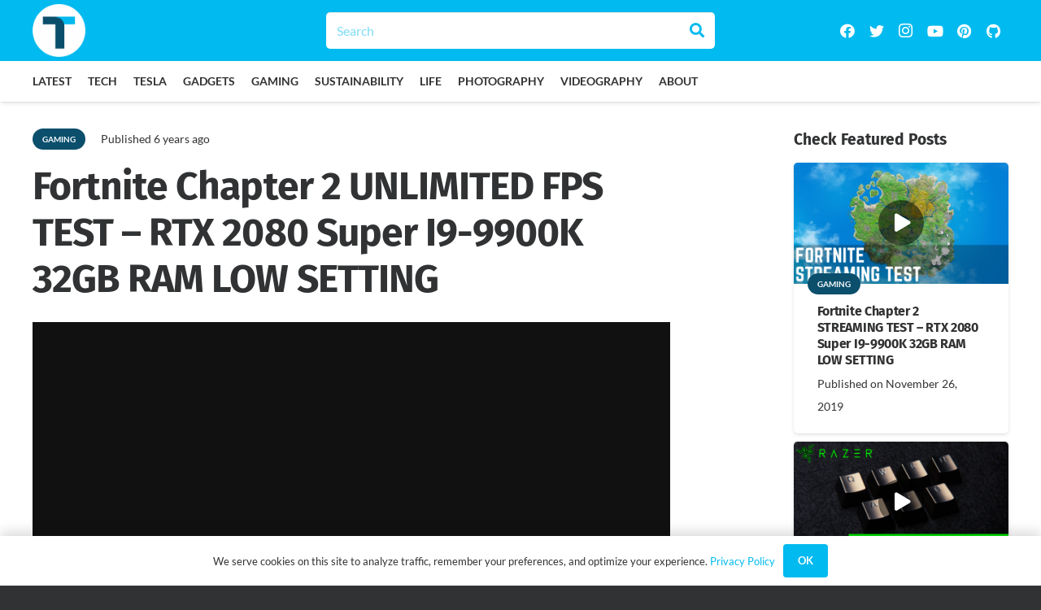

--- FILE ---
content_type: text/html; charset=UTF-8
request_url: https://www.tisfortech.net/gaming/fortnite-chapter-2-unlimited-fps-test-rtx-2080-super-i9-9900k-32gb-ram-low-setting/
body_size: 23940
content:
<!DOCTYPE HTML>
<html lang="en-US">
<head>
	<meta charset="UTF-8">
	<meta name='robots' content='index, follow, max-image-preview:large, max-snippet:-1, max-video-preview:-1' />

	<!-- This site is optimized with the Yoast SEO plugin v20.13 - https://yoast.com/wordpress/plugins/seo/ -->
	<title>Fortnite Chapter 2 UNLIMITED FPS TEST - RTX 2080 Super I9-9900K 32GB RAM LOW SETTING | T is for Tech</title>
	<link rel="canonical" href="https://www.tisfortech.net/gaming/fortnite-chapter-2-unlimited-fps-test-rtx-2080-super-i9-9900k-32gb-ram-low-setting/" />
	<meta property="og:locale" content="en_US" />
	<meta property="og:type" content="article" />
	<meta property="og:title" content="Fortnite Chapter 2 UNLIMITED FPS TEST - RTX 2080 Super I9-9900K 32GB RAM LOW SETTING | T is for Tech" />
	<meta property="og:description" content="This is a followup video that I did to my review of the HP Omen Obelisk PC. A comment was asked on that video to do a test of Fortnite LOW settings with UNLIMITED FPS settings. As you can see here in this video, running at 1080p it was pretty close to consistently 400-500 fps...." />
	<meta property="og:url" content="https://www.tisfortech.net/gaming/fortnite-chapter-2-unlimited-fps-test-rtx-2080-super-i9-9900k-32gb-ram-low-setting/" />
	<meta property="og:site_name" content="T is for Tech" />
	<meta property="article:publisher" content="https://facebook.com/tisfortech" />
	<meta property="article:published_time" content="2019-11-26T15:33:28+00:00" />
	<meta property="article:modified_time" content="2023-07-31T15:56:59+00:00" />
	<meta property="og:image" content="https://www.tisfortech.net/wp-content/uploads/2019/11/thumbnail_unlimitedfps.png" />
	<meta property="og:image:width" content="1280" />
	<meta property="og:image:height" content="720" />
	<meta property="og:image:type" content="image/png" />
	<meta name="author" content="Andrew" />
	<meta name="twitter:card" content="summary_large_image" />
	<meta name="twitter:creator" content="@tisfortech" />
	<meta name="twitter:site" content="@tisfortech" />
	<meta name="twitter:label1" content="Written by" />
	<meta name="twitter:data1" content="Andrew" />
	<meta name="twitter:label2" content="Est. reading time" />
	<meta name="twitter:data2" content="1 minute" />
	<script type="application/ld+json" class="yoast-schema-graph">{"@context":"https://schema.org","@graph":[{"@type":"Article","@id":"https://www.tisfortech.net/gaming/fortnite-chapter-2-unlimited-fps-test-rtx-2080-super-i9-9900k-32gb-ram-low-setting/#article","isPartOf":{"@id":"https://www.tisfortech.net/gaming/fortnite-chapter-2-unlimited-fps-test-rtx-2080-super-i9-9900k-32gb-ram-low-setting/"},"author":{"name":"Andrew","@id":"https://www.tisfortech.net/#/schema/person/001f2e30784ae0c36cb7a899b6f23631"},"headline":"Fortnite Chapter 2 UNLIMITED FPS TEST &#8211; RTX 2080 Super I9-9900K 32GB RAM LOW SETTING","datePublished":"2019-11-26T15:33:28+00:00","dateModified":"2023-07-31T15:56:59+00:00","mainEntityOfPage":{"@id":"https://www.tisfortech.net/gaming/fortnite-chapter-2-unlimited-fps-test-rtx-2080-super-i9-9900k-32gb-ram-low-setting/"},"wordCount":131,"publisher":{"@id":"https://www.tisfortech.net/#organization"},"image":{"@id":"https://www.tisfortech.net/gaming/fortnite-chapter-2-unlimited-fps-test-rtx-2080-super-i9-9900k-32gb-ram-low-setting/#primaryimage"},"thumbnailUrl":"https://www.tisfortech.net/wp-content/uploads/2019/11/thumbnail_unlimitedfps.png","keywords":["Benchmarks","Fortnite","Game Streaming","Gameplay","Gaming","HP Omen","HP Omen Obelisk","Intel I9-9900K","NVidia GeForce RTX-2080 Super"],"articleSection":["Gaming"],"inLanguage":"en-US"},{"@type":"WebPage","@id":"https://www.tisfortech.net/gaming/fortnite-chapter-2-unlimited-fps-test-rtx-2080-super-i9-9900k-32gb-ram-low-setting/","url":"https://www.tisfortech.net/gaming/fortnite-chapter-2-unlimited-fps-test-rtx-2080-super-i9-9900k-32gb-ram-low-setting/","name":"Fortnite Chapter 2 UNLIMITED FPS TEST - RTX 2080 Super I9-9900K 32GB RAM LOW SETTING | T is for Tech","isPartOf":{"@id":"https://www.tisfortech.net/#website"},"primaryImageOfPage":{"@id":"https://www.tisfortech.net/gaming/fortnite-chapter-2-unlimited-fps-test-rtx-2080-super-i9-9900k-32gb-ram-low-setting/#primaryimage"},"image":{"@id":"https://www.tisfortech.net/gaming/fortnite-chapter-2-unlimited-fps-test-rtx-2080-super-i9-9900k-32gb-ram-low-setting/#primaryimage"},"thumbnailUrl":"https://www.tisfortech.net/wp-content/uploads/2019/11/thumbnail_unlimitedfps.png","datePublished":"2019-11-26T15:33:28+00:00","dateModified":"2023-07-31T15:56:59+00:00","breadcrumb":{"@id":"https://www.tisfortech.net/gaming/fortnite-chapter-2-unlimited-fps-test-rtx-2080-super-i9-9900k-32gb-ram-low-setting/#breadcrumb"},"inLanguage":"en-US","potentialAction":[{"@type":"ReadAction","target":["https://www.tisfortech.net/gaming/fortnite-chapter-2-unlimited-fps-test-rtx-2080-super-i9-9900k-32gb-ram-low-setting/"]}]},{"@type":"ImageObject","inLanguage":"en-US","@id":"https://www.tisfortech.net/gaming/fortnite-chapter-2-unlimited-fps-test-rtx-2080-super-i9-9900k-32gb-ram-low-setting/#primaryimage","url":"https://www.tisfortech.net/wp-content/uploads/2019/11/thumbnail_unlimitedfps.png","contentUrl":"https://www.tisfortech.net/wp-content/uploads/2019/11/thumbnail_unlimitedfps.png","width":1280,"height":720},{"@type":"BreadcrumbList","@id":"https://www.tisfortech.net/gaming/fortnite-chapter-2-unlimited-fps-test-rtx-2080-super-i9-9900k-32gb-ram-low-setting/#breadcrumb","itemListElement":[{"@type":"ListItem","position":1,"name":"Home","item":"https://www.tisfortech.net/"},{"@type":"ListItem","position":2,"name":"Fortnite Chapter 2 UNLIMITED FPS TEST &#8211; RTX 2080 Super I9-9900K 32GB RAM LOW SETTING"}]},{"@type":"WebSite","@id":"https://www.tisfortech.net/#website","url":"https://www.tisfortech.net/","name":"T is for Tech","description":"Tech, photography, gadgets, gaming, life and more!","publisher":{"@id":"https://www.tisfortech.net/#organization"},"potentialAction":[{"@type":"SearchAction","target":{"@type":"EntryPoint","urlTemplate":"https://www.tisfortech.net/?s={search_term_string}"},"query-input":"required name=search_term_string"}],"inLanguage":"en-US"},{"@type":"Organization","@id":"https://www.tisfortech.net/#organization","name":"T is for Tech","url":"https://www.tisfortech.net/","logo":{"@type":"ImageObject","inLanguage":"en-US","@id":"https://www.tisfortech.net/#/schema/logo/image/","url":"https://www.tisfortech.net/wp-content/uploads/2018/03/logo.png","contentUrl":"https://www.tisfortech.net/wp-content/uploads/2018/03/logo.png","width":430,"height":430,"caption":"T is for Tech"},"image":{"@id":"https://www.tisfortech.net/#/schema/logo/image/"},"sameAs":["https://facebook.com/tisfortech","https://twitter.com/tisfortech","https://instagram.com/tisfortech","https://www.pinterest.com/tisfortech","https://www.youtube.com/channel/UC04uQ_L_myDlxDDqxG-CWxg"]},{"@type":"Person","@id":"https://www.tisfortech.net/#/schema/person/001f2e30784ae0c36cb7a899b6f23631","name":"Andrew","image":{"@type":"ImageObject","inLanguage":"en-US","@id":"https://www.tisfortech.net/#/schema/person/image/","url":"https://www.tisfortech.net/wp-content/uploads/2023/07/cropped-logo-96x96.jpg","contentUrl":"https://www.tisfortech.net/wp-content/uploads/2023/07/cropped-logo-96x96.jpg","caption":"Andrew"},"sameAs":["https://www.tisfortech.net"]}]}</script>
	<!-- / Yoast SEO plugin. -->


<link rel="alternate" type="application/rss+xml" title="T is for Tech &raquo; Feed" href="https://www.tisfortech.net/feed/" />
<link rel="alternate" type="application/rss+xml" title="T is for Tech &raquo; Comments Feed" href="https://www.tisfortech.net/comments/feed/" />
<link rel="alternate" type="application/rss+xml" title="T is for Tech &raquo; Fortnite Chapter 2 UNLIMITED FPS TEST &#8211; RTX 2080 Super I9-9900K 32GB RAM LOW SETTING Comments Feed" href="https://www.tisfortech.net/gaming/fortnite-chapter-2-unlimited-fps-test-rtx-2080-super-i9-9900k-32gb-ram-low-setting/feed/" />
<meta name="viewport" content="width=device-width, initial-scale=1">
<meta name="SKYPE_TOOLBAR" content="SKYPE_TOOLBAR_PARSER_COMPATIBLE">
<meta name="theme-color" content="#f5f5f5">
<script>
window._wpemojiSettings = {"baseUrl":"https:\/\/s.w.org\/images\/core\/emoji\/14.0.0\/72x72\/","ext":".png","svgUrl":"https:\/\/s.w.org\/images\/core\/emoji\/14.0.0\/svg\/","svgExt":".svg","source":{"concatemoji":"https:\/\/www.tisfortech.net\/wp-includes\/js\/wp-emoji-release.min.js?ver=6.2.8"}};
/*! This file is auto-generated */
!function(e,a,t){var n,r,o,i=a.createElement("canvas"),p=i.getContext&&i.getContext("2d");function s(e,t){p.clearRect(0,0,i.width,i.height),p.fillText(e,0,0);e=i.toDataURL();return p.clearRect(0,0,i.width,i.height),p.fillText(t,0,0),e===i.toDataURL()}function c(e){var t=a.createElement("script");t.src=e,t.defer=t.type="text/javascript",a.getElementsByTagName("head")[0].appendChild(t)}for(o=Array("flag","emoji"),t.supports={everything:!0,everythingExceptFlag:!0},r=0;r<o.length;r++)t.supports[o[r]]=function(e){if(p&&p.fillText)switch(p.textBaseline="top",p.font="600 32px Arial",e){case"flag":return s("\ud83c\udff3\ufe0f\u200d\u26a7\ufe0f","\ud83c\udff3\ufe0f\u200b\u26a7\ufe0f")?!1:!s("\ud83c\uddfa\ud83c\uddf3","\ud83c\uddfa\u200b\ud83c\uddf3")&&!s("\ud83c\udff4\udb40\udc67\udb40\udc62\udb40\udc65\udb40\udc6e\udb40\udc67\udb40\udc7f","\ud83c\udff4\u200b\udb40\udc67\u200b\udb40\udc62\u200b\udb40\udc65\u200b\udb40\udc6e\u200b\udb40\udc67\u200b\udb40\udc7f");case"emoji":return!s("\ud83e\udef1\ud83c\udffb\u200d\ud83e\udef2\ud83c\udfff","\ud83e\udef1\ud83c\udffb\u200b\ud83e\udef2\ud83c\udfff")}return!1}(o[r]),t.supports.everything=t.supports.everything&&t.supports[o[r]],"flag"!==o[r]&&(t.supports.everythingExceptFlag=t.supports.everythingExceptFlag&&t.supports[o[r]]);t.supports.everythingExceptFlag=t.supports.everythingExceptFlag&&!t.supports.flag,t.DOMReady=!1,t.readyCallback=function(){t.DOMReady=!0},t.supports.everything||(n=function(){t.readyCallback()},a.addEventListener?(a.addEventListener("DOMContentLoaded",n,!1),e.addEventListener("load",n,!1)):(e.attachEvent("onload",n),a.attachEvent("onreadystatechange",function(){"complete"===a.readyState&&t.readyCallback()})),(e=t.source||{}).concatemoji?c(e.concatemoji):e.wpemoji&&e.twemoji&&(c(e.twemoji),c(e.wpemoji)))}(window,document,window._wpemojiSettings);
</script>
<style>
img.wp-smiley,
img.emoji {
	display: inline !important;
	border: none !important;
	box-shadow: none !important;
	height: 1em !important;
	width: 1em !important;
	margin: 0 0.07em !important;
	vertical-align: -0.1em !important;
	background: none !important;
	padding: 0 !important;
}
</style>
	
<link rel='stylesheet' id='contact-form-7-css' href='https://www.tisfortech.net/wp-content/plugins/contact-form-7/includes/css/styles.css?ver=5.8' media='all' />
<link rel='stylesheet' id='us-theme-css' href='https://www.tisfortech.net/wp-content/uploads/us-assets/www.tisfortech.net.css?ver=5fb9a427' media='all' />
<link rel='stylesheet' id='font-awesome-css' href='https://www.tisfortech.net/wp-content/plugins/wp-affiliate-disclosure/assets/css/font-awesome.min.css?ver=4.7.0' media='all' />
<link rel='stylesheet' id='wp-affiliate-disclosure-css' href='https://www.tisfortech.net/wp-content/plugins/wp-affiliate-disclosure/assets/css/core.css?ver=1.2.6' media='all' />
<link rel="https://api.w.org/" href="https://www.tisfortech.net/wp-json/" /><link rel="alternate" type="application/json" href="https://www.tisfortech.net/wp-json/wp/v2/posts/9386" /><link rel="EditURI" type="application/rsd+xml" title="RSD" href="https://www.tisfortech.net/xmlrpc.php?rsd" />
<link rel="wlwmanifest" type="application/wlwmanifest+xml" href="https://www.tisfortech.net/wp-includes/wlwmanifest.xml" />
<meta name="generator" content="WordPress 6.2.8" />
<link rel='shortlink' href='https://www.tisfortech.net/?p=9386' />
<link rel="alternate" type="application/json+oembed" href="https://www.tisfortech.net/wp-json/oembed/1.0/embed?url=https%3A%2F%2Fwww.tisfortech.net%2Fgaming%2Ffortnite-chapter-2-unlimited-fps-test-rtx-2080-super-i9-9900k-32gb-ram-low-setting%2F" />
<link rel="alternate" type="text/xml+oembed" href="https://www.tisfortech.net/wp-json/oembed/1.0/embed?url=https%3A%2F%2Fwww.tisfortech.net%2Fgaming%2Ffortnite-chapter-2-unlimited-fps-test-rtx-2080-super-i9-9900k-32gb-ram-low-setting%2F&#038;format=xml" />
		<script>
			document.documentElement.className = document.documentElement.className.replace( 'no-js', 'js' );
		</script>
				<style>
			.no-js img.lazyload { display: none; }
			figure.wp-block-image img.lazyloading { min-width: 150px; }
							.lazyload, .lazyloading { opacity: 0; }
				.lazyloaded {
					opacity: 1;
					transition: opacity 400ms;
					transition-delay: 0ms;
				}
					</style>
				<script>
			if ( ! /Android|webOS|iPhone|iPad|iPod|BlackBerry|IEMobile|Opera Mini/i.test( navigator.userAgent ) ) {
				var root = document.getElementsByTagName( 'html' )[ 0 ]
				root.className += " no-touch";
			}
		</script>
		<meta name="generator" content="Powered by WPBakery Page Builder - drag and drop page builder for WordPress."/>
<link rel="icon" href="https://www.tisfortech.net/wp-content/uploads/2019/11/cropped-logo-150x150.png" sizes="32x32" />
<link rel="icon" href="https://www.tisfortech.net/wp-content/uploads/2019/11/cropped-logo-300x300.png" sizes="192x192" />
<link rel="apple-touch-icon" href="https://www.tisfortech.net/wp-content/uploads/2019/11/cropped-logo-300x300.png" />
<meta name="msapplication-TileImage" content="https://www.tisfortech.net/wp-content/uploads/2019/11/cropped-logo-300x300.png" />
		<style id="wp-custom-css">
			a.w-btn.us-btn-style_badge{
	background: #0B4F6C;
}		</style>
		<noscript><style> .wpb_animate_when_almost_visible { opacity: 1; }</style></noscript>		<style id="us-icon-fonts">@font-face{font-display:block;font-style:normal;font-family:"fontawesome";font-weight:900;src:url("https://www.tisfortech.net/wp-content/themes/Impreza/fonts/fa-solid-900.woff2?ver=8.17.4") format("woff2"),url("https://www.tisfortech.net/wp-content/themes/Impreza/fonts/fa-solid-900.woff?ver=8.17.4") format("woff")}.fas{font-family:"fontawesome";font-weight:900}@font-face{font-display:block;font-style:normal;font-family:"fontawesome";font-weight:400;src:url("https://www.tisfortech.net/wp-content/themes/Impreza/fonts/fa-regular-400.woff2?ver=8.17.4") format("woff2"),url("https://www.tisfortech.net/wp-content/themes/Impreza/fonts/fa-regular-400.woff?ver=8.17.4") format("woff")}.far{font-family:"fontawesome";font-weight:400}@font-face{font-display:block;font-style:normal;font-family:"fontawesome";font-weight:300;src:url("https://www.tisfortech.net/wp-content/themes/Impreza/fonts/fa-light-300.woff2?ver=8.17.4") format("woff2"),url("https://www.tisfortech.net/wp-content/themes/Impreza/fonts/fa-light-300.woff?ver=8.17.4") format("woff")}.fal{font-family:"fontawesome";font-weight:300}@font-face{font-display:block;font-style:normal;font-family:"Font Awesome 5 Duotone";font-weight:900;src:url("https://www.tisfortech.net/wp-content/themes/Impreza/fonts/fa-duotone-900.woff2?ver=8.17.4") format("woff2"),url("https://www.tisfortech.net/wp-content/themes/Impreza/fonts/fa-duotone-900.woff?ver=8.17.4") format("woff")}.fad{font-family:"Font Awesome 5 Duotone";font-weight:900}.fad{position:relative}.fad:before{position:absolute}.fad:after{opacity:0.4}@font-face{font-display:block;font-style:normal;font-family:"Font Awesome 5 Brands";font-weight:400;src:url("https://www.tisfortech.net/wp-content/themes/Impreza/fonts/fa-brands-400.woff2?ver=8.17.4") format("woff2"),url("https://www.tisfortech.net/wp-content/themes/Impreza/fonts/fa-brands-400.woff?ver=8.17.4") format("woff")}.fab{font-family:"Font Awesome 5 Brands";font-weight:400}@font-face{font-display:block;font-style:normal;font-family:"Material Icons";font-weight:400;src:url("https://www.tisfortech.net/wp-content/themes/Impreza/fonts/material-icons.woff2?ver=8.17.4") format("woff2"),url("https://www.tisfortech.net/wp-content/themes/Impreza/fonts/material-icons.woff?ver=8.17.4") format("woff")}.material-icons{font-family:"Material Icons";font-weight:400}</style>
				<style id="us-header-css"> .l-subheader.at_top,.l-subheader.at_top .w-dropdown-list,.l-subheader.at_top .type_mobile .w-nav-list.level_1{background:var(--color-header-top-bg);color:var(--color-header-top-text)}.no-touch .l-subheader.at_top a:hover,.no-touch .l-header.bg_transparent .l-subheader.at_top .w-dropdown.opened a:hover{color:var(--color-header-top-text-hover)}.l-header.bg_transparent:not(.sticky) .l-subheader.at_top{background:var(--color-header-top-transparent-bg);color:var(--color-header-top-transparent-text)}.no-touch .l-header.bg_transparent:not(.sticky) .at_top .w-cart-link:hover,.no-touch .l-header.bg_transparent:not(.sticky) .at_top .w-text a:hover,.no-touch .l-header.bg_transparent:not(.sticky) .at_top .w-html a:hover,.no-touch .l-header.bg_transparent:not(.sticky) .at_top .w-nav>a:hover,.no-touch .l-header.bg_transparent:not(.sticky) .at_top .w-menu a:hover,.no-touch .l-header.bg_transparent:not(.sticky) .at_top .w-search>a:hover,.no-touch .l-header.bg_transparent:not(.sticky) .at_top .w-dropdown a:hover,.no-touch .l-header.bg_transparent:not(.sticky) .at_top .type_desktop .menu-item.level_1:hover>a{color:var(--color-header-transparent-text-hover)}.l-subheader.at_middle,.l-subheader.at_middle .w-dropdown-list,.l-subheader.at_middle .type_mobile .w-nav-list.level_1{background:var(--color-header-middle-bg);color:var(--color-header-middle-text)}.no-touch .l-subheader.at_middle a:hover,.no-touch .l-header.bg_transparent .l-subheader.at_middle .w-dropdown.opened a:hover{color:var(--color-header-middle-text-hover)}.l-header.bg_transparent:not(.sticky) .l-subheader.at_middle{background:var(--color-header-transparent-bg);color:var(--color-header-transparent-text)}.no-touch .l-header.bg_transparent:not(.sticky) .at_middle .w-cart-link:hover,.no-touch .l-header.bg_transparent:not(.sticky) .at_middle .w-text a:hover,.no-touch .l-header.bg_transparent:not(.sticky) .at_middle .w-html a:hover,.no-touch .l-header.bg_transparent:not(.sticky) .at_middle .w-nav>a:hover,.no-touch .l-header.bg_transparent:not(.sticky) .at_middle .w-menu a:hover,.no-touch .l-header.bg_transparent:not(.sticky) .at_middle .w-search>a:hover,.no-touch .l-header.bg_transparent:not(.sticky) .at_middle .w-dropdown a:hover,.no-touch .l-header.bg_transparent:not(.sticky) .at_middle .type_desktop .menu-item.level_1:hover>a{color:var(--color-header-transparent-text-hover)}.header_ver .l-header{background:var(--color-header-middle-bg);color:var(--color-header-middle-text)}@media (min-width:902px){.hidden_for_default{display:none!important}.l-subheader.at_bottom{display:none}.l-header{position:relative;z-index:111;width:100%}.l-subheader{margin:0 auto}.l-subheader.width_full{padding-left:1.5rem;padding-right:1.5rem}.l-subheader-h{display:flex;align-items:center;position:relative;margin:0 auto;max-width:var(--site-content-width,1200px);height:inherit}.w-header-show{display:none}.l-header.pos_fixed{position:fixed;left:0}.l-header.pos_fixed:not(.notransition) .l-subheader{transition-property:transform,background,box-shadow,line-height,height;transition-duration:.3s;transition-timing-function:cubic-bezier(.78,.13,.15,.86)}.headerinpos_bottom.sticky_first_section .l-header.pos_fixed{position:fixed!important}.header_hor .l-header.sticky_auto_hide{transition:transform .3s cubic-bezier(.78,.13,.15,.86) .1s}.header_hor .l-header.sticky_auto_hide.down{transform:translateY(-110%)}.l-header.bg_transparent:not(.sticky) .l-subheader{box-shadow:none!important;background:none}.l-header.bg_transparent~.l-main .l-section.width_full.height_auto:first-of-type>.l-section-h{padding-top:0!important;padding-bottom:0!important}.l-header.pos_static.bg_transparent{position:absolute;left:0}.l-subheader.width_full .l-subheader-h{max-width:none!important}.l-header.shadow_thin .l-subheader.at_middle,.l-header.shadow_thin .l-subheader.at_bottom{box-shadow:0 1px 0 rgba(0,0,0,0.08)}.l-header.shadow_wide .l-subheader.at_middle,.l-header.shadow_wide .l-subheader.at_bottom{box-shadow:0 3px 5px -1px rgba(0,0,0,0.1),0 2px 1px -1px rgba(0,0,0,0.05)}.header_hor .l-subheader-cell>.w-cart{margin-left:0;margin-right:0}:root{--header-height:125px;--header-sticky-height:50px}.l-header:before{content:'125'}.l-header.sticky:before{content:'50'}.l-subheader.at_top{line-height:75px;height:75px}.l-header.sticky .l-subheader.at_top{line-height:0px;height:0px;overflow:hidden}.l-subheader.at_middle{line-height:50px;height:50px}.l-header.sticky .l-subheader.at_middle{line-height:50px;height:50px}.l-subheader.at_bottom{line-height:36px;height:36px}.l-header.sticky .l-subheader.at_bottom{line-height:40px;height:40px}.l-subheader.at_top .l-subheader-cell.at_left,.l-subheader.at_top .l-subheader-cell.at_right{display:flex;flex-basis:100px}.headerinpos_above .l-header.pos_fixed{overflow:hidden;transition:transform 0.3s;transform:translate3d(0,-100%,0)}.headerinpos_above .l-header.pos_fixed.sticky{overflow:visible;transform:none}.headerinpos_above .l-header.pos_fixed~.l-section>.l-section-h,.headerinpos_above .l-header.pos_fixed~.l-main .l-section:first-of-type>.l-section-h{padding-top:0!important}.headerinpos_below .l-header.pos_fixed:not(.sticky){position:absolute;top:100%}.headerinpos_below .l-header.pos_fixed~.l-main>.l-section:first-of-type>.l-section-h{padding-top:0!important}.headerinpos_below .l-header.pos_fixed~.l-main .l-section.full_height:nth-of-type(2){min-height:100vh}.headerinpos_below .l-header.pos_fixed~.l-main>.l-section:nth-of-type(2)>.l-section-h{padding-top:var(--header-height)}.headerinpos_bottom .l-header.pos_fixed:not(.sticky){position:absolute;top:100vh}.headerinpos_bottom .l-header.pos_fixed~.l-main>.l-section:first-of-type>.l-section-h{padding-top:0!important}.headerinpos_bottom .l-header.pos_fixed~.l-main>.l-section:first-of-type>.l-section-h{padding-bottom:var(--header-height)}.headerinpos_bottom .l-header.pos_fixed.bg_transparent~.l-main .l-section.valign_center:not(.height_auto):first-of-type>.l-section-h{top:calc( var(--header-height) / 2 )}.headerinpos_bottom .l-header.pos_fixed:not(.sticky) .w-cart-dropdown,.headerinpos_bottom .l-header.pos_fixed:not(.sticky) .w-nav.type_desktop .w-nav-list.level_2{bottom:100%;transform-origin:0 100%}.headerinpos_bottom .l-header.pos_fixed:not(.sticky) .w-nav.type_mobile.m_layout_dropdown .w-nav-list.level_1{top:auto;bottom:100%;box-shadow:var(--box-shadow-up)}.headerinpos_bottom .l-header.pos_fixed:not(.sticky) .w-nav.type_desktop .w-nav-list.level_3,.headerinpos_bottom .l-header.pos_fixed:not(.sticky) .w-nav.type_desktop .w-nav-list.level_4{top:auto;bottom:0;transform-origin:0 100%}.headerinpos_bottom .l-header.pos_fixed:not(.sticky) .w-dropdown-list{top:auto;bottom:-0.4em;padding-top:0.4em;padding-bottom:2.4em}.admin-bar .l-header.pos_static.bg_solid~.l-main .l-section.full_height:first-of-type{min-height:calc( 100vh - var(--header-height) - 32px )}.admin-bar .l-header.pos_fixed:not(.sticky_auto_hide)~.l-main .l-section.full_height:not(:first-of-type){min-height:calc( 100vh - var(--header-sticky-height) - 32px )}.admin-bar.headerinpos_below .l-header.pos_fixed~.l-main .l-section.full_height:nth-of-type(2){min-height:calc(100vh - 32px)}}@media (min-width:1025px) and (max-width:901px){.hidden_for_laptops{display:none!important}.l-subheader.at_bottom{display:none}.l-header{position:relative;z-index:111;width:100%}.l-subheader{margin:0 auto}.l-subheader.width_full{padding-left:1.5rem;padding-right:1.5rem}.l-subheader-h{display:flex;align-items:center;position:relative;margin:0 auto;max-width:var(--site-content-width,1200px);height:inherit}.w-header-show{display:none}.l-header.pos_fixed{position:fixed;left:0}.l-header.pos_fixed:not(.notransition) .l-subheader{transition-property:transform,background,box-shadow,line-height,height;transition-duration:.3s;transition-timing-function:cubic-bezier(.78,.13,.15,.86)}.headerinpos_bottom.sticky_first_section .l-header.pos_fixed{position:fixed!important}.header_hor .l-header.sticky_auto_hide{transition:transform .3s cubic-bezier(.78,.13,.15,.86) .1s}.header_hor .l-header.sticky_auto_hide.down{transform:translateY(-110%)}.l-header.bg_transparent:not(.sticky) .l-subheader{box-shadow:none!important;background:none}.l-header.bg_transparent~.l-main .l-section.width_full.height_auto:first-of-type>.l-section-h{padding-top:0!important;padding-bottom:0!important}.l-header.pos_static.bg_transparent{position:absolute;left:0}.l-subheader.width_full .l-subheader-h{max-width:none!important}.l-header.shadow_thin .l-subheader.at_middle,.l-header.shadow_thin .l-subheader.at_bottom{box-shadow:0 1px 0 rgba(0,0,0,0.08)}.l-header.shadow_wide .l-subheader.at_middle,.l-header.shadow_wide .l-subheader.at_bottom{box-shadow:0 3px 5px -1px rgba(0,0,0,0.1),0 2px 1px -1px rgba(0,0,0,0.05)}.header_hor .l-subheader-cell>.w-cart{margin-left:0;margin-right:0}:root{--header-height:125px;--header-sticky-height:50px}.l-header:before{content:'125'}.l-header.sticky:before{content:'50'}.l-subheader.at_top{line-height:75px;height:75px}.l-header.sticky .l-subheader.at_top{line-height:0px;height:0px;overflow:hidden}.l-subheader.at_middle{line-height:50px;height:50px}.l-header.sticky .l-subheader.at_middle{line-height:50px;height:50px}.l-subheader.at_bottom{line-height:36px;height:36px}.l-header.sticky .l-subheader.at_bottom{line-height:40px;height:40px}.l-subheader.at_top .l-subheader-cell.at_left,.l-subheader.at_top .l-subheader-cell.at_right{display:flex;flex-basis:100px}.headerinpos_above .l-header.pos_fixed{overflow:hidden;transition:transform 0.3s;transform:translate3d(0,-100%,0)}.headerinpos_above .l-header.pos_fixed.sticky{overflow:visible;transform:none}.headerinpos_above .l-header.pos_fixed~.l-section>.l-section-h,.headerinpos_above .l-header.pos_fixed~.l-main .l-section:first-of-type>.l-section-h{padding-top:0!important}.headerinpos_below .l-header.pos_fixed:not(.sticky){position:absolute;top:100%}.headerinpos_below .l-header.pos_fixed~.l-main>.l-section:first-of-type>.l-section-h{padding-top:0!important}.headerinpos_below .l-header.pos_fixed~.l-main .l-section.full_height:nth-of-type(2){min-height:100vh}.headerinpos_below .l-header.pos_fixed~.l-main>.l-section:nth-of-type(2)>.l-section-h{padding-top:var(--header-height)}.headerinpos_bottom .l-header.pos_fixed:not(.sticky){position:absolute;top:100vh}.headerinpos_bottom .l-header.pos_fixed~.l-main>.l-section:first-of-type>.l-section-h{padding-top:0!important}.headerinpos_bottom .l-header.pos_fixed~.l-main>.l-section:first-of-type>.l-section-h{padding-bottom:var(--header-height)}.headerinpos_bottom .l-header.pos_fixed.bg_transparent~.l-main .l-section.valign_center:not(.height_auto):first-of-type>.l-section-h{top:calc( var(--header-height) / 2 )}.headerinpos_bottom .l-header.pos_fixed:not(.sticky) .w-cart-dropdown,.headerinpos_bottom .l-header.pos_fixed:not(.sticky) .w-nav.type_desktop .w-nav-list.level_2{bottom:100%;transform-origin:0 100%}.headerinpos_bottom .l-header.pos_fixed:not(.sticky) .w-nav.type_mobile.m_layout_dropdown .w-nav-list.level_1{top:auto;bottom:100%;box-shadow:var(--box-shadow-up)}.headerinpos_bottom .l-header.pos_fixed:not(.sticky) .w-nav.type_desktop .w-nav-list.level_3,.headerinpos_bottom .l-header.pos_fixed:not(.sticky) .w-nav.type_desktop .w-nav-list.level_4{top:auto;bottom:0;transform-origin:0 100%}.headerinpos_bottom .l-header.pos_fixed:not(.sticky) .w-dropdown-list{top:auto;bottom:-0.4em;padding-top:0.4em;padding-bottom:2.4em}.admin-bar .l-header.pos_static.bg_solid~.l-main .l-section.full_height:first-of-type{min-height:calc( 100vh - var(--header-height) - 32px )}.admin-bar .l-header.pos_fixed:not(.sticky_auto_hide)~.l-main .l-section.full_height:not(:first-of-type){min-height:calc( 100vh - var(--header-sticky-height) - 32px )}.admin-bar.headerinpos_below .l-header.pos_fixed~.l-main .l-section.full_height:nth-of-type(2){min-height:calc(100vh - 32px)}}@media (min-width:601px) and (max-width:1024px){.hidden_for_tablets{display:none!important}.l-subheader.at_bottom{display:none}.l-header{position:relative;z-index:111;width:100%}.l-subheader{margin:0 auto}.l-subheader.width_full{padding-left:1.5rem;padding-right:1.5rem}.l-subheader-h{display:flex;align-items:center;position:relative;margin:0 auto;max-width:var(--site-content-width,1200px);height:inherit}.w-header-show{display:none}.l-header.pos_fixed{position:fixed;left:0}.l-header.pos_fixed:not(.notransition) .l-subheader{transition-property:transform,background,box-shadow,line-height,height;transition-duration:.3s;transition-timing-function:cubic-bezier(.78,.13,.15,.86)}.headerinpos_bottom.sticky_first_section .l-header.pos_fixed{position:fixed!important}.header_hor .l-header.sticky_auto_hide{transition:transform .3s cubic-bezier(.78,.13,.15,.86) .1s}.header_hor .l-header.sticky_auto_hide.down{transform:translateY(-110%)}.l-header.bg_transparent:not(.sticky) .l-subheader{box-shadow:none!important;background:none}.l-header.bg_transparent~.l-main .l-section.width_full.height_auto:first-of-type>.l-section-h{padding-top:0!important;padding-bottom:0!important}.l-header.pos_static.bg_transparent{position:absolute;left:0}.l-subheader.width_full .l-subheader-h{max-width:none!important}.l-header.shadow_thin .l-subheader.at_middle,.l-header.shadow_thin .l-subheader.at_bottom{box-shadow:0 1px 0 rgba(0,0,0,0.08)}.l-header.shadow_wide .l-subheader.at_middle,.l-header.shadow_wide .l-subheader.at_bottom{box-shadow:0 3px 5px -1px rgba(0,0,0,0.1),0 2px 1px -1px rgba(0,0,0,0.05)}.header_hor .l-subheader-cell>.w-cart{margin-left:0;margin-right:0}:root{--header-height:110px;--header-sticky-height:50px}.l-header:before{content:'110'}.l-header.sticky:before{content:'50'}.l-subheader.at_top{line-height:60px;height:60px}.l-header.sticky .l-subheader.at_top{line-height:0px;height:0px;overflow:hidden}.l-subheader.at_middle{line-height:50px;height:50px}.l-header.sticky .l-subheader.at_middle{line-height:50px;height:50px}.l-subheader.at_bottom{line-height:50px;height:50px}.l-header.sticky .l-subheader.at_bottom{line-height:50px;height:50px}}@media (max-width:600px){.hidden_for_mobiles{display:none!important}.l-subheader.at_bottom{display:none}.l-header{position:relative;z-index:111;width:100%}.l-subheader{margin:0 auto}.l-subheader.width_full{padding-left:1.5rem;padding-right:1.5rem}.l-subheader-h{display:flex;align-items:center;position:relative;margin:0 auto;max-width:var(--site-content-width,1200px);height:inherit}.w-header-show{display:none}.l-header.pos_fixed{position:fixed;left:0}.l-header.pos_fixed:not(.notransition) .l-subheader{transition-property:transform,background,box-shadow,line-height,height;transition-duration:.3s;transition-timing-function:cubic-bezier(.78,.13,.15,.86)}.headerinpos_bottom.sticky_first_section .l-header.pos_fixed{position:fixed!important}.header_hor .l-header.sticky_auto_hide{transition:transform .3s cubic-bezier(.78,.13,.15,.86) .1s}.header_hor .l-header.sticky_auto_hide.down{transform:translateY(-110%)}.l-header.bg_transparent:not(.sticky) .l-subheader{box-shadow:none!important;background:none}.l-header.bg_transparent~.l-main .l-section.width_full.height_auto:first-of-type>.l-section-h{padding-top:0!important;padding-bottom:0!important}.l-header.pos_static.bg_transparent{position:absolute;left:0}.l-subheader.width_full .l-subheader-h{max-width:none!important}.l-header.shadow_thin .l-subheader.at_middle,.l-header.shadow_thin .l-subheader.at_bottom{box-shadow:0 1px 0 rgba(0,0,0,0.08)}.l-header.shadow_wide .l-subheader.at_middle,.l-header.shadow_wide .l-subheader.at_bottom{box-shadow:0 3px 5px -1px rgba(0,0,0,0.1),0 2px 1px -1px rgba(0,0,0,0.05)}.header_hor .l-subheader-cell>.w-cart{margin-left:0;margin-right:0}:root{--header-height:50px;--header-sticky-height:50px}.l-header:before{content:'50'}.l-header.sticky:before{content:'50'}.l-subheader.at_top{line-height:50px;height:50px}.l-header.sticky .l-subheader.at_top{line-height:50px;height:50px}.l-subheader.at_middle{line-height:0px;height:0px}.l-header.sticky .l-subheader.at_middle{line-height:0px;height:0px;overflow:hidden}.l-subheader.at_bottom{line-height:50px;height:50px}.l-header.sticky .l-subheader.at_bottom{line-height:50px;height:50px}}@media (min-width:902px){.ush_image_1{height:65px!important}.l-header.sticky .ush_image_1{height:35px!important}}@media (min-width:1025px) and (max-width:901px){.ush_image_1{height:30px!important}.l-header.sticky .ush_image_1{height:30px!important}}@media (min-width:601px) and (max-width:1024px){.ush_image_1{height:50px!important}.l-header.sticky .ush_image_1{height:50px!important}}@media (max-width:600px){.ush_image_1{height:40px!important}.l-header.sticky .ush_image_1{height:40px!important}}.header_hor .ush_menu_1.type_desktop .menu-item.level_1>a:not(.w-btn){padding-left:10px;padding-right:10px}.header_hor .ush_menu_1.type_desktop .menu-item.level_1>a.w-btn{margin-left:10px;margin-right:10px}.header_hor .ush_menu_1.type_desktop.align-edges>.w-nav-list.level_1{margin-left:-10px;margin-right:-10px}.header_ver .ush_menu_1.type_desktop .menu-item.level_1>a:not(.w-btn){padding-top:10px;padding-bottom:10px}.header_ver .ush_menu_1.type_desktop .menu-item.level_1>a.w-btn{margin-top:10px;margin-bottom:10px}.ush_menu_1.type_desktop .menu-item-has-children.level_1>a>.w-nav-arrow{display:inline-block}.ush_menu_1.type_desktop .menu-item:not(.level_1){font-size:14px}.ush_menu_1.type_mobile .w-nav-anchor.level_1,.ush_menu_1.type_mobile .w-nav-anchor.level_1 + .w-nav-arrow{font-size:25px}.ush_menu_1.type_mobile .w-nav-anchor:not(.level_1),.ush_menu_1.type_mobile .w-nav-anchor:not(.level_1) + .w-nav-arrow{font-size:15px}@media (min-width:902px){.ush_menu_1 .w-nav-icon{font-size:24px}}@media (min-width:1025px) and (max-width:901px){.ush_menu_1 .w-nav-icon{font-size:32px}}@media (min-width:601px) and (max-width:1024px){.ush_menu_1 .w-nav-icon{font-size:24px}}@media (max-width:600px){.ush_menu_1 .w-nav-icon{font-size:20px}}.ush_menu_1 .w-nav-icon>div{border-width:3px}@media screen and (max-width:699px){.w-nav.ush_menu_1>.w-nav-list.level_1{display:none}.ush_menu_1 .w-nav-control{display:block}}.ush_menu_1 .w-nav-item.level_1>a:not(.w-btn):focus,.no-touch .ush_menu_1 .w-nav-item.level_1.opened>a:not(.w-btn),.no-touch .ush_menu_1 .w-nav-item.level_1:hover>a:not(.w-btn){background:#ffffff;color:#01baef}.ush_menu_1 .w-nav-item.level_1.current-menu-item>a:not(.w-btn),.ush_menu_1 .w-nav-item.level_1.current-menu-ancestor>a:not(.w-btn),.ush_menu_1 .w-nav-item.level_1.current-page-ancestor>a:not(.w-btn){background:;color:}.l-header.bg_transparent:not(.sticky) .ush_menu_1.type_desktop .w-nav-item.level_1.current-menu-item>a:not(.w-btn),.l-header.bg_transparent:not(.sticky) .ush_menu_1.type_desktop .w-nav-item.level_1.current-menu-ancestor>a:not(.w-btn),.l-header.bg_transparent:not(.sticky) .ush_menu_1.type_desktop .w-nav-item.level_1.current-page-ancestor>a:not(.w-btn){background:#01baef;color:#01baef}.ush_menu_1 .w-nav-list:not(.level_1){background:#ffffff;color:#313233}.no-touch .ush_menu_1 .w-nav-item:not(.level_1)>a:focus,.no-touch .ush_menu_1 .w-nav-item:not(.level_1):hover>a{background:#01baef;color:#ffffff}.ush_menu_1 .w-nav-item:not(.level_1).current-menu-item>a,.ush_menu_1 .w-nav-item:not(.level_1).current-menu-ancestor>a,.ush_menu_1 .w-nav-item:not(.level_1).current-page-ancestor>a{background:transparent;color:#01baef}.ush_search_1.w-search input,.ush_search_1.w-search button{background:#ffffff;color:#01baef}.ush_search_1 .w-search-form{background:#ffffff;color:#01baef}@media (min-width:902px){.ush_search_1.layout_simple{max-width:800px}.ush_search_1.layout_modern.active{width:800px}.ush_search_1{font-size:18px}}@media (min-width:1025px) and (max-width:901px){.ush_search_1.layout_simple{max-width:250px}.ush_search_1.layout_modern.active{width:250px}.ush_search_1{font-size:24px}}@media (min-width:601px) and (max-width:1024px){.ush_search_1.layout_simple{max-width:600px}.ush_search_1.layout_modern.active{width:600px}.ush_search_1{font-size:18px}}@media (max-width:600px){.ush_search_1{font-size:18px}}.ush_socials_1 .w-socials-list{margin:-0px}.ush_socials_1 .w-socials-item{padding:0px}.ush_menu_1{margin-left:-10px!important;font-family:var(--font-body)!important;font-size:14px!important;font-weight:700!important;text-transform:uppercase!important}.ush_socials_1{margin-left:0!important;font-size:18px!important}@media (min-width:601px) and (max-width:1024px){.ush_menu_1{margin-left:0!important}.ush_socials_1{margin-left:0!important;font-size:18px!important}}@media (max-width:600px){.ush_menu_1{margin-left:0!important}.ush_socials_1{margin-left:0!important;font-size:16px!important}}</style>
		<!-- Google tag (gtag.js) -->
<script async src="https://www.googletagmanager.com/gtag/js?id=G-9GMD436918"></script>
<script>
  window.dataLayer = window.dataLayer || [];
  function gtag(){dataLayer.push(arguments);}
  gtag('js', new Date());

  gtag('config', 'G-9GMD436918');
</script>

<meta name="google-site-verification" content="R6TMAka-VA2L0dTBRP2E9K1g0au6pGvKU9O-NkcrW74" />
                <meta name="msvalidate.01" content="7F432B03DD739000A9B05873A466F53B" /><style id="us-design-options-css">.us_custom_bc34d4fa{font-weight:700!important;text-transform:uppercase!important;font-size:10px!important}.us_custom_ea2be81a{font-size:0.9rem!important}.us_custom_c6e80ec7{padding-top:1rem!important;font-family:var(--font-h1)!important}.us_custom_70facfb4{margin-bottom:1.5rem!important}.us_custom_6427588e{font-size:18px!important;line-height:1.8!important}.us_custom_5e0cbaf7{border-radius:5px!important;font-weight:700!important;font-size:1.2rem!important;padding:2rem!important;background:#f3f2f5!important}.us_custom_1b04de86{font-size:14px!important}.us_custom_f73f4019{font-size:16px!important}</style></head>
<body class="post-template-default single single-post postid-9386 single-format-video l-body Impreza_8.17.4 us-core_8.17.4 header_hor links_underline headerinpos_top state_default wpb-js-composer js-comp-ver-6.13.0 vc_responsive" itemscope itemtype="https://schema.org/WebPage">

<div class="l-canvas type_wide">
	<header id="page-header" class="l-header pos_fixed shadow_wide bg_solid id_7039" itemscope itemtype="https://schema.org/WPHeader"><div class="l-subheader at_top"><div class="l-subheader-h"><div class="l-subheader-cell at_left"><div class="w-image ush_image_1"><a href="https://www.tisfortech.net" aria-label="Link" class="w-image-h"><img width="150" height="150"   alt="" decoding="async" data-srcset="https://www.tisfortech.net/wp-content/uploads/2018/03/logo-150x150.png 150w, https://www.tisfortech.net/wp-content/uploads/2018/03/logo-300x300.png 300w, https://www.tisfortech.net/wp-content/uploads/2018/03/logo.png 430w"  data-src="https://www.tisfortech.net/wp-content/uploads/2018/03/logo-150x150.png" data-sizes="(max-width: 150px) 100vw, 150px" class="attachment-thumbnail size-thumbnail lazyload" src="[data-uri]" /><noscript><img width="150" height="150" src="https://www.tisfortech.net/wp-content/uploads/2018/03/logo-150x150.png" class="attachment-thumbnail size-thumbnail" alt="" decoding="async" srcset="https://www.tisfortech.net/wp-content/uploads/2018/03/logo-150x150.png 150w, https://www.tisfortech.net/wp-content/uploads/2018/03/logo-300x300.png 300w, https://www.tisfortech.net/wp-content/uploads/2018/03/logo.png 430w" sizes="(max-width: 150px) 100vw, 150px" /></noscript></a></div></div><div class="l-subheader-cell at_center"><div class="w-search ush_search_1 elm_in_header layout_simple with_ripple"><a class="w-search-open" role="button" aria-label="Search" href="#"><i class="fas fa-search"></i></a><div class="w-search-form"><form class="w-form-row for_text" role="search" action="https://www.tisfortech.net/" method="get"><div class="w-form-row-field"><input type="text" name="s" placeholder="Search" aria-label="Search" value/></div><button class="w-search-form-btn w-btn" type="submit" aria-label="Search"><i class="fas fa-search"></i></button><button aria-label="Close" class="w-search-close" type="button"></button></form></div></div></div><div class="l-subheader-cell at_right"><div class="w-socials hidden_for_mobiles ush_socials_1 align_left color_link shape_circle style_default hover_fade"><div class="w-socials-list"><div class="w-socials-item facebook"><a target="_blank" rel="nofollow" href="https://facebook.com/tisfortech" class="w-socials-item-link" title="Facebook" aria-label="Facebook"><span class="w-socials-item-link-hover"></span><i class="fab fa-facebook"></i></a></div><div class="w-socials-item twitter"><a target="_blank" rel="nofollow" href="https://twitter.com/tisfortech" class="w-socials-item-link" title="Twitter" aria-label="Twitter"><span class="w-socials-item-link-hover"></span><i class="fab fa-twitter"></i></a></div><div class="w-socials-item instagram"><a target="_blank" rel="nofollow" href="https://instagram.com/tisfortech" class="w-socials-item-link" title="Instagram" aria-label="Instagram"><span class="w-socials-item-link-hover"></span><i class="fab fa-instagram"></i></a></div><div class="w-socials-item youtube"><a target="_blank" rel="nofollow" href="https://www.youtube.com/channel/UC04uQ_L_myDlxDDqxG-CWxg" class="w-socials-item-link" title="YouTube" aria-label="YouTube"><span class="w-socials-item-link-hover"></span><i class="fab fa-youtube"></i></a></div><div class="w-socials-item pinterest"><a target="_blank" rel="nofollow" href="https://www.pinterest.com/tisfortech" class="w-socials-item-link" title="Pinterest" aria-label="Pinterest"><span class="w-socials-item-link-hover"></span><i class="fab fa-pinterest"></i></a></div><div class="w-socials-item github"><a target="_blank" rel="nofollow" href="https://github.com/T-is-for-Tech/" class="w-socials-item-link" title="GitHub" aria-label="GitHub"><span class="w-socials-item-link-hover"></span><i class="fab fa-github"></i></a></div></div></div></div></div></div><div class="l-subheader at_middle"><div class="l-subheader-h"><div class="l-subheader-cell at_left"><nav class="w-nav type_desktop ush_menu_1 dropdown_hor m_align_left m_layout_fullscreen m_effect_aft" itemscope itemtype="https://schema.org/SiteNavigationElement"><a class="w-nav-control" aria-label="Menu" href="#"><div class="w-nav-icon"><div></div></div></a><ul class="w-nav-list level_1 hide_for_mobiles hover_simple"><li id="menu-item-8765" class="menu-item menu-item-type-post_type menu-item-object-page menu-item-home w-nav-item level_1 menu-item-8765"><a class="w-nav-anchor level_1" href="https://www.tisfortech.net/"><span class="w-nav-title">Latest</span><span class="w-nav-arrow"></span></a></li><li id="menu-item-8843" class="menu-item menu-item-type-post_type menu-item-object-page w-nav-item level_1 menu-item-8843"><a class="w-nav-anchor level_1" href="https://www.tisfortech.net/tech/"><span class="w-nav-title">Tech</span><span class="w-nav-arrow"></span></a></li><li id="menu-item-10901" class="menu-item menu-item-type-taxonomy menu-item-object-category w-nav-item level_1 menu-item-10901"><a class="w-nav-anchor level_1" href="https://www.tisfortech.net/category/tesla/"><span class="w-nav-title">Tesla</span><span class="w-nav-arrow"></span></a></li><li id="menu-item-8844" class="menu-item menu-item-type-post_type menu-item-object-page w-nav-item level_1 menu-item-8844"><a class="w-nav-anchor level_1" href="https://www.tisfortech.net/gadgets/"><span class="w-nav-title">Gadgets</span><span class="w-nav-arrow"></span></a></li><li id="menu-item-8759" class="menu-item menu-item-type-post_type menu-item-object-page w-nav-item level_1 menu-item-8759"><a class="w-nav-anchor level_1" href="https://www.tisfortech.net/gaming/"><span class="w-nav-title">Gaming</span><span class="w-nav-arrow"></span></a></li><li id="menu-item-10608" class="menu-item menu-item-type-post_type menu-item-object-page w-nav-item level_1 menu-item-10608"><a class="w-nav-anchor level_1" href="https://www.tisfortech.net/sustainability/"><span class="w-nav-title">Sustainability</span><span class="w-nav-arrow"></span></a></li><li id="menu-item-8862" class="menu-item menu-item-type-post_type menu-item-object-page w-nav-item level_1 menu-item-8862"><a class="w-nav-anchor level_1" href="https://www.tisfortech.net/life/"><span class="w-nav-title">Life</span><span class="w-nav-arrow"></span></a></li><li id="menu-item-8842" class="menu-item menu-item-type-post_type menu-item-object-page w-nav-item level_1 menu-item-8842"><a class="w-nav-anchor level_1" href="https://www.tisfortech.net/photography/"><span class="w-nav-title">Photography</span><span class="w-nav-arrow"></span></a></li><li id="menu-item-8994" class="menu-item menu-item-type-post_type menu-item-object-page w-nav-item level_1 menu-item-8994"><a class="w-nav-anchor level_1" href="https://www.tisfortech.net/videography/"><span class="w-nav-title">Videography</span><span class="w-nav-arrow"></span></a></li><li id="menu-item-9419" class="menu-item menu-item-type-post_type menu-item-object-page w-nav-item level_1 menu-item-9419"><a class="w-nav-anchor level_1" href="https://www.tisfortech.net/about/"><span class="w-nav-title">About</span><span class="w-nav-arrow"></span></a></li><li class="w-nav-close"></li></ul><div class="w-nav-options hidden" onclick='return {&quot;mobileWidth&quot;:700,&quot;mobileBehavior&quot;:1}'></div></nav></div><div class="l-subheader-cell at_center"></div><div class="l-subheader-cell at_right"></div></div></div><div class="l-subheader for_hidden hidden"></div></header><main id="page-content" class="l-main" itemprop="mainContentOfPage">
	<section class="l-section wpb_row height_small"><div class="l-section-h i-cf"><div class="g-cols vc_row via_flex valign_top type_default stacking_default"><div class="vc_col-sm-8 wpb_column vc_column_container"><div class="vc_column-inner"><div class="wpb_wrapper"><div class="w-hwrapper valign_middle wrap align_none"><div class="w-post-elm post_taxonomy us_custom_bc34d4fa style_badge color_link_inherit"><a class="w-btn us-btn-style_badge term-5 term-gaming" href="https://www.tisfortech.net/category/gaming/"><span class="w-btn-label">Gaming</span></a></div><time class="w-post-elm post_date us_custom_ea2be81a entry-date published" datetime="2019-11-26T09:33:28-06:00" title="26 November 2019 at 09:33:28 America/Chicago" itemprop="datePublished"><span class="w-post-elm-before">Published </span>6 years ago</time></div><h1 class="w-post-elm post_title us_custom_c6e80ec7 entry-title color_link_inherit">Fortnite Chapter 2 UNLIMITED FPS TEST &#8211; RTX 2080 Super I9-9900K 32GB RAM LOW SETTING</h1><div class="w-post-elm post_image us_custom_70facfb4 stretched media_preview"><div class="w-video"><div class="w-video-h"><iframe title="Fortnite Chapter 2 UNLIMITED FPS TEST - RTX 2080 Super I9-9900K 32GB RAM LOW SETTING" width="640" height="360"  frameborder="0" allow="accelerometer; autoplay; clipboard-write; encrypted-media; gyroscope; picture-in-picture; web-share" allowfullscreen data-src="https://www.youtube.com/embed/rGNPb3q447A?feature=oembed" class="lazyload" src="[data-uri]"></iframe></div></div></div><div class="w-post-elm post_content us_custom_6427588e" itemprop="text"><p>This is a followup video that I did to my review of the HP Omen Obelisk PC.</p>
<p>A comment was asked on that video to do a test of Fortnite LOW settings with UNLIMITED FPS settings.</p>
<p>As you can see here in this video, running at 1080p it was pretty close to consistently 400-500 fps.</p>
<p>Hope this helps those looking for that info!</p>
<p>HP Omen Obelisk Core i9-9900K<br />
<a href="https://geni.us/iqAF1">https://geni.us/iqAF1</a></p>
<p>NVidia GeForce RTX 2080 Super<br />
<a href="https://geni.us/2x8XC">https://geni.us/2x8XC</a></p>
<p>Intel i9-9900K Processor<br />
<a href="https://geni.us/HXiItU">https://geni.us/HXiItU</a></p>
<p>Specs<br />
&#8212;&#8211;<br />
Intel Core i9-9900K Processor<br />
NVIDIA GeForce RTX 2080 Super 8GB<br />
HyperX 32 GB RAM<br />
1 TB SSD		</p>
<div id="wpadc-wrapper" class="wpadc-wrapper-class  wpadc-selected-after-content wpadc-rule-9963">
<p><em>Any links to products or services may be affiliate links that give me a small kickback at no cost to you, with no influence on my reviews or the content of this website.</em></p>
</div>
</div><div class="w-separator size_medium"></div><div class="w-sharing type_solid align_none color_default"><div class="w-sharing-list"><a class="w-sharing-item email" href="mailto:?subject=Fortnite Chapter 2 UNLIMITED FPS TEST &#8211; RTX 2080 Super I9-9900K 32GB RAM LOW SETTING&amp;body=https://www.tisfortech.net/gaming/fortnite-chapter-2-unlimited-fps-test-rtx-2080-super-i9-9900k-32gb-ram-low-setting/" title="Email this" aria-label="Email this"><i class="fas fa-envelope"></i></a><a class="w-sharing-item facebook" href="https://www.facebook.com/sharer/sharer.php?u=https://www.tisfortech.net/gaming/fortnite-chapter-2-unlimited-fps-test-rtx-2080-super-i9-9900k-32gb-ram-low-setting/&amp;quote=Fortnite Chapter 2 UNLIMITED FPS TEST &#8211; RTX 2080 Super I9-9900K 32GB RAM LOW SETTING" title="Share this" aria-label="Share this" onclick="window.open(this.href, &quot;facebook&quot;, &quot;toolbar=0,width=900,height=500&quot;); return false;"><i class="fab fa-facebook"></i></a><a class="w-sharing-item twitter" href="https://twitter.com/intent/tweet?text=Fortnite Chapter 2 UNLIMITED FPS TEST &#8211; RTX 2080 Super I9-9900K 32GB RAM LOW SETTING&amp;url=https://www.tisfortech.net/gaming/fortnite-chapter-2-unlimited-fps-test-rtx-2080-super-i9-9900k-32gb-ram-low-setting/" title="Tweet this" aria-label="Tweet this" onclick="window.open(this.href, &quot;twitter&quot;, &quot;toolbar=0,width=650,height=360&quot;); return false;"><i class="fab fa-twitter"></i></a><a class="w-sharing-item pinterest" href="https://www.pinterest.com/pin/create/button/?url=https://www.tisfortech.net/gaming/fortnite-chapter-2-unlimited-fps-test-rtx-2080-super-i9-9900k-32gb-ram-low-setting/&amp;media=https://www.tisfortech.net/wp-content/uploads/2019/11/thumbnail_unlimitedfps-1024x576.png&amp;description=Fortnite Chapter 2 UNLIMITED FPS TEST &#8211; RTX 2080 Super I9-9900K 32GB RAM LOW SETTING" title="Pin this" aria-label="Pin this" onclick="window.open(this.href, &quot;pinterest&quot;, &quot;toolbar=no,width=700,height=300&quot;); return false;"><i class="fab fa-pinterest"></i></a><a class="w-sharing-item vk" href="https://vk.com/share.php?url=https://www.tisfortech.net/gaming/fortnite-chapter-2-unlimited-fps-test-rtx-2080-super-i9-9900k-32gb-ram-low-setting/&amp;title=Fortnite Chapter 2 UNLIMITED FPS TEST &#8211; RTX 2080 Super I9-9900K 32GB RAM LOW SETTING&amp;description=&amp;image=https://www.tisfortech.net/wp-content/uploads/2019/11/thumbnail_unlimitedfps-1024x576.png" title="Share this" aria-label="Share this" onclick="window.open(this.href, &quot;vk&quot;, &quot;toolbar=no,width=700,height=300&quot;); return false;"><i class="fab fa-vk"></i></a><a class="w-sharing-item whatsapp" href="https://web.whatsapp.com/send?text=Fortnite Chapter 2 UNLIMITED FPS TEST &#8211; RTX 2080 Super I9-9900K 32GB RAM LOW SETTING https://www.tisfortech.net/gaming/fortnite-chapter-2-unlimited-fps-test-rtx-2080-super-i9-9900k-32gb-ram-low-setting/" title="Share this" aria-label="Share this" onclick="window.open(this.href, &quot;whatsapp&quot;, &quot;toolbar=0,width=900,height=500&quot;); return false;"><i class="fab fa-whatsapp"></i></a><a class="w-sharing-item reddit" href="https://www.reddit.com/submit?url=https://www.tisfortech.net/gaming/fortnite-chapter-2-unlimited-fps-test-rtx-2080-super-i9-9900k-32gb-ram-low-setting/&amp;title=Fortnite Chapter 2 UNLIMITED FPS TEST &#8211; RTX 2080 Super I9-9900K 32GB RAM LOW SETTING" title="Share this" aria-label="Share this" onclick="window.open(this.href, &quot;reddit&quot;, &quot;toolbar=no,width=900,height=500&quot;); return false;"><i class="fab fa-reddit"></i></a></div><div class="w-sharing-tooltip active" style="display:none" data-sharing-area="post_content"><div  class="w-sharing-list" data-sharing-url="https://www.tisfortech.net/gaming/fortnite-chapter-2-unlimited-fps-test-rtx-2080-super-i9-9900k-32gb-ram-low-setting/"><a  class="w-sharing-item email" title="Email this" aria-label="Email this" data-url="mailto:?subject={{text}}&amp;body=https://www.tisfortech.net/gaming/fortnite-chapter-2-unlimited-fps-test-rtx-2080-super-i9-9900k-32gb-ram-low-setting/"><i class="fas fa-envelope"></i></a><a  class="w-sharing-item facebook" title="Share this" aria-label="Share this" onclick="window.open(this.href, &quot;facebook&quot;, &quot;toolbar=0,width=900,height=500&quot;); return false;" data-url="https://www.facebook.com/sharer/sharer.php?u=https://www.tisfortech.net/gaming/fortnite-chapter-2-unlimited-fps-test-rtx-2080-super-i9-9900k-32gb-ram-low-setting/&amp;quote={{text}}"><i class="fab fa-facebook"></i></a><a  class="w-sharing-item twitter" title="Tweet this" aria-label="Tweet this" onclick="window.open(this.href, &quot;twitter&quot;, &quot;toolbar=0,width=650,height=360&quot;); return false;" data-url="https://twitter.com/intent/tweet?text={{text}}&amp;url=https://www.tisfortech.net/gaming/fortnite-chapter-2-unlimited-fps-test-rtx-2080-super-i9-9900k-32gb-ram-low-setting/"><i class="fab fa-twitter"></i></a><a  class="w-sharing-item pinterest" title="Pin this" aria-label="Pin this" onclick="window.open(this.href, &quot;pinterest&quot;, &quot;toolbar=no,width=700,height=300&quot;); return false;" data-url="https://www.pinterest.com/pin/create/button/?url=https://www.tisfortech.net/gaming/fortnite-chapter-2-unlimited-fps-test-rtx-2080-super-i9-9900k-32gb-ram-low-setting/&amp;media=https://www.tisfortech.net/wp-content/uploads/2019/11/thumbnail_unlimitedfps-1024x576.png&amp;description={{text}}"><i class="fab fa-pinterest"></i></a><a  class="w-sharing-item vk" title="Share this" aria-label="Share this" onclick="window.open(this.href, &quot;vk&quot;, &quot;toolbar=no,width=700,height=300&quot;); return false;" data-url="https://vk.com/share.php?url=https://www.tisfortech.net/gaming/fortnite-chapter-2-unlimited-fps-test-rtx-2080-super-i9-9900k-32gb-ram-low-setting/&amp;title={{text}}&amp;description=&amp;image=https://www.tisfortech.net/wp-content/uploads/2019/11/thumbnail_unlimitedfps-1024x576.png"><i class="fab fa-vk"></i></a><a  class="w-sharing-item whatsapp" title="Share this" aria-label="Share this" onclick="window.open(this.href, &quot;whatsapp&quot;, &quot;toolbar=0,width=900,height=500&quot;); return false;" data-url="https://web.whatsapp.com/send?text={{text}} https://www.tisfortech.net/gaming/fortnite-chapter-2-unlimited-fps-test-rtx-2080-super-i9-9900k-32gb-ram-low-setting/"><i class="fab fa-whatsapp"></i></a><a  class="w-sharing-item reddit" title="Share this" aria-label="Share this" onclick="window.open(this.href, &quot;reddit&quot;, &quot;toolbar=no,width=900,height=500&quot;); return false;" data-url="https://www.reddit.com/submit?url=https://www.tisfortech.net/gaming/fortnite-chapter-2-unlimited-fps-test-rtx-2080-super-i9-9900k-32gb-ram-low-setting/&amp;title={{text}}"><i class="fab fa-reddit"></i></a><button class="w-sharing-item copy2clipboard" title="Copy" aria-label="Copy"><i class="fas fa-copy"></i></button></div></div></div><div class="w-separator size_custom" style="height:0.8rem"></div><div class="w-post-elm post_taxonomy us_custom_ea2be81a style_simple"><span class="w-post-elm-before">Tags: </span><a class="term-340 term-benchmarks" href="https://www.tisfortech.net/tag/benchmarks/">Benchmarks</a><b>, </b><a class="term-284 term-fortnite" href="https://www.tisfortech.net/tag/fortnite/">Fortnite</a><b>, </b><a class="term-288 term-game-streaming" href="https://www.tisfortech.net/tag/game-streaming/">Game Streaming</a><b>, </b><a class="term-341 term-gameplay" href="https://www.tisfortech.net/tag/gameplay/">Gameplay</a><b>, </b><a class="term-191 term-gaming" href="https://www.tisfortech.net/tag/gaming/">Gaming</a><b>, </b><a class="term-339 term-hp-omen" href="https://www.tisfortech.net/tag/hp-omen/">HP Omen</a><b>, </b><a class="term-233 term-hp-omen-obelisk" href="https://www.tisfortech.net/tag/hp-omen-obelisk/">HP Omen Obelisk</a><b>, </b><a class="term-286 term-intel-i9-9900k" href="https://www.tisfortech.net/tag/intel-i9-9900k/">Intel I9-9900K</a><b>, </b><a class="term-285 term-nvidia-geforce-rtx-2080-super" href="https://www.tisfortech.net/tag/nvidia-geforce-rtx-2080-super/">NVidia GeForce RTX-2080 Super</a></div><div class="w-separator size_medium"></div><div class="w-post-elm post_author us_custom_5e0cbaf7 vcard author with_ava avapos_left"><a href="https://www.tisfortech.net/author/andrew/" class="fn" aria-hidden="true" tabindex="-1"><div class="post-author-ava" style="font-size:128px;"><img alt='Avatar photo'  data-srcset='https://www.tisfortech.net/wp-content/uploads/2023/07/cropped-logo-256x256.jpg 2x'  height='128' width='128' decoding='async' data-src='https://www.tisfortech.net/wp-content/uploads/2023/07/cropped-logo-128x128.jpg' class='avatar avatar-128 photo lazyload' src='[data-uri]' /><noscript><img alt='Avatar photo' src='https://www.tisfortech.net/wp-content/uploads/2023/07/cropped-logo-128x128.jpg' srcset='https://www.tisfortech.net/wp-content/uploads/2023/07/cropped-logo-256x256.jpg 2x' class='avatar avatar-128 photo' height='128' width='128' decoding='async'/></noscript></div></a><div class="post-author-meta"><a href="https://www.tisfortech.net/author/andrew/" class="post-author-name fn">Andrew</a><div class="post-author-posts">361 posts</div><a class="post-author-website" href="https://www.tisfortech.net" target="_blank" rel="nofollow">https://www.tisfortech.net</a></div></div><div class="w-separator size_medium"></div><div class="wpb_text_column"><div class="wpb_wrapper"><h4>More Similar Posts</h4>
</div></div><div class="w-separator size_small"></div><div class="w-grid type_grid layout_7657 cols_3 ratio_16x9" id="us_grid_1" style="--gap:5px;" data-filterable="true"><style>@media (max-width:699px){#us_grid_1 .w-grid-item{width:50%}#us_grid_1 .w-grid-item.size_2x1,#us_grid_1 .w-grid-item.size_2x2{width:100%}}@media (max-width:479px){#us_grid_1 .w-grid-list{margin:0}#us_grid_1 .w-grid-item{width:100%;padding:0;margin-bottom:var(--gap,0px)}}@media (min-width:1024px){#us_grid_1 .w-post-elm.post_title{font-size:1rem!important}}.layout_7657 .w-grid-item-h:before{padding-bottom:56.25%}@media (min-width:480px){.layout_7657 .w-grid-item.size_1x2 .w-grid-item-h:before{padding-bottom:calc(112.5% + var(--gap,0px) * 2)}.layout_7657 .w-grid-item.size_2x1 .w-grid-item-h:before{padding-bottom:calc(28.125% - var(--gap,0px) * 0.5625)}.layout_7657 .w-grid-item.size_2x2 .w-grid-item-h:before{padding-bottom:calc(56.25% - var(--gap,0px) * -0.875)}}.layout_7657 .w-grid-item-h{background:#01baef;color:#ffffff;border-radius:0.3rem;box-shadow:0 0.03rem 0.06rem rgba(0,0,0,0.1),0 0.1rem 0.3rem rgba(0,0,0,0.1);transition-duration:0.3s}.no-touch .layout_7657 .w-grid-item-h:hover{box-shadow:0 0.1rem 0.2rem rgba(0,0,0,0.1),0 0.33rem 1rem rgba(0,0,0,0.15);z-index:4}.layout_7657 .usg_post_image_1{position:absolute!important;top:0!important;right:0!important;bottom:0!important;left:0!important}.layout_7657 .usg_post_title_1{margin-bottom:0.2rem!important;font-family:var(--font-h1)!important;font-size:1.4rem!important;font-weight:700!important;color:#ffffff!important}.layout_7657 .usg_vwrapper_1{position:absolute!important;right:0!important;bottom:0!important;left:0!important;background:linear-gradient(180deg,rgba(0,0,0,0),rgba(30,30,30,0.9))!important;padding:4rem 1.5rem 1.2rem 1.5rem!important}.layout_7657 .usg_post_taxonomy_1{margin-bottom:0.5rem!important;font-family:var(--font-body)!important;font-size:10px!important;font-weight:700!important;text-transform:uppercase!important}.layout_7657 .usg_post_date_1{font-family:var(--font-body)!important;font-size:13px!important;color:rgba(255,255,255,0.66)!important}.layout_7657 .usg_post_author_1{font-family:var(--font-body)!important;font-size:0.9rem!important}.layout_7657 .usg_post_comments_1{font-family:var(--font-body)!important;font-size:0.9rem!important}@media (max-width:600px){.layout_7657 .usg_post_title_1{font-size:1.2rem!important}}</style><div class="w-grid-list">	<article class="w-grid-item post-10881 post type-post status-publish format-video has-post-thumbnail hentry category-gaming category-tech tag-budget-mini-pc tag-budget-mini-pc-2024 tag-budget-mini-pc-review tag-budget-mini-pc-server tag-cheap-mini-pc tag-cheap-ryzen-mini-pc tag-gmktec-m6 tag-gmktec-mini-pc tag-mini-computer tag-mini-computer-pc tag-mini-computer-review tag-mini-computer-setup tag-mini-computers-with-windows-11 tag-mini-gaming-pc tag-mini-gaming-pc-review tag-mini-pc tag-mini-pc-2024 tag-mini-pc-gaming tag-mini-pc-review tag-mini-pc-review-2024 tag-mini-pc-review-amazon tag-mini-pc-review-gaming tag-ryzen-5-6600h post_format-post-format-video" data-id="10881">
		<div class="w-grid-item-h">
						<div class="w-post-elm post_image usg_post_image_1 stretched"><a href="https://www.tisfortech.net/tech/gmktec-m6-mini-pc/" aria-label="GMKtec M6 Mini PC"><img width="600" height="338"   alt="" decoding="async" data-srcset="https://www.tisfortech.net/wp-content/uploads/2024/09/thumbnail_gmktec_m6-600x338.png 600w, https://www.tisfortech.net/wp-content/uploads/2024/09/thumbnail_gmktec_m6-300x169.png 300w, https://www.tisfortech.net/wp-content/uploads/2024/09/thumbnail_gmktec_m6-1024x576.png 1024w, https://www.tisfortech.net/wp-content/uploads/2024/09/thumbnail_gmktec_m6.png 1920w"  data-src="https://www.tisfortech.net/wp-content/uploads/2024/09/thumbnail_gmktec_m6-600x338.png" data-sizes="(max-width: 600px) 100vw, 600px" class="attachment-us_600_600 size-us_600_600 wp-post-image lazyload" src="[data-uri]" /><noscript><img width="600" height="338" src="https://www.tisfortech.net/wp-content/uploads/2024/09/thumbnail_gmktec_m6-600x338.png" class="attachment-us_600_600 size-us_600_600 wp-post-image" alt="" decoding="async" srcset="https://www.tisfortech.net/wp-content/uploads/2024/09/thumbnail_gmktec_m6-600x338.png 600w, https://www.tisfortech.net/wp-content/uploads/2024/09/thumbnail_gmktec_m6-300x169.png 300w, https://www.tisfortech.net/wp-content/uploads/2024/09/thumbnail_gmktec_m6-1024x576.png 1024w, https://www.tisfortech.net/wp-content/uploads/2024/09/thumbnail_gmktec_m6.png 1920w" sizes="(max-width: 600px) 100vw, 600px" /></noscript></a></div><div class="w-vwrapper usg_vwrapper_1 align_left valign_top"><div class="w-post-elm post_taxonomy usg_post_taxonomy_1 style_badge color_link_inherit"><div class="w-post-elm-list"><a class="w-btn us-btn-style_badge term-5 term-gaming" href="https://www.tisfortech.net/category/gaming/"><span class="w-btn-label">Gaming</span></a><a class="w-btn us-btn-style_badge term-3 term-tech" href="https://www.tisfortech.net/category/tech/"><span class="w-btn-label">Tech</span></a></div></div><h2 class="w-post-elm post_title usg_post_title_1 has_text_color entry-title color_link_inherit"><a href="https://www.tisfortech.net/tech/gmktec-m6-mini-pc/">GMKtec M6 Mini PC</a></h2><time class="w-post-elm post_date usg_post_date_1 has_text_color entry-date published" datetime="2024-09-09T20:48:00-05:00">September 9, 2024</time></div>		</div>
	</article>
	<article class="w-grid-item post-10834 post type-post status-publish format-video has-post-thumbnail hentry category-gaming category-tech tag-best-xbox-headset tag-gaming-headset tag-series-x-headset tag-unboxing-video tag-xbox-headphones tag-xbox-headset tag-xbox-headset-review tag-xbox-one tag-xbox-series-s tag-xbox-series-x tag-xbox-wireless-earphones tag-xbox-wireless-gaming-headset tag-xbox-wireless-headphones tag-xbox-wireless-headset tag-xbox-wireless-headset-equalizer-settings tag-xbox-wireless-headset-mic-test tag-xbox-wireless-headset-review tag-xbox-wireless-headset-setup tag-xbox-wireless-headset-unboxing tag-xbox-wireless-headset-unboxing-and-setup post_format-post-format-video" data-id="10834">
		<div class="w-grid-item-h">
						<div class="w-post-elm post_image usg_post_image_1 stretched"><a href="https://www.tisfortech.net/gaming/xbox-wireless-gaming-headset/" aria-label="Xbox Wireless Gaming Headset"><img width="600" height="338"   alt="" decoding="async" data-srcset="https://www.tisfortech.net/wp-content/uploads/2024/01/thumbnail_xboxwireless-600x338.png 600w, https://www.tisfortech.net/wp-content/uploads/2024/01/thumbnail_xboxwireless-300x169.png 300w, https://www.tisfortech.net/wp-content/uploads/2024/01/thumbnail_xboxwireless-1024x576.png 1024w, https://www.tisfortech.net/wp-content/uploads/2024/01/thumbnail_xboxwireless.png 1280w"  data-src="https://www.tisfortech.net/wp-content/uploads/2024/01/thumbnail_xboxwireless-600x338.png" data-sizes="(max-width: 600px) 100vw, 600px" class="attachment-us_600_600 size-us_600_600 wp-post-image lazyload" src="[data-uri]" /><noscript><img width="600" height="338" src="https://www.tisfortech.net/wp-content/uploads/2024/01/thumbnail_xboxwireless-600x338.png" class="attachment-us_600_600 size-us_600_600 wp-post-image" alt="" decoding="async" srcset="https://www.tisfortech.net/wp-content/uploads/2024/01/thumbnail_xboxwireless-600x338.png 600w, https://www.tisfortech.net/wp-content/uploads/2024/01/thumbnail_xboxwireless-300x169.png 300w, https://www.tisfortech.net/wp-content/uploads/2024/01/thumbnail_xboxwireless-1024x576.png 1024w, https://www.tisfortech.net/wp-content/uploads/2024/01/thumbnail_xboxwireless.png 1280w" sizes="(max-width: 600px) 100vw, 600px" /></noscript></a></div><div class="w-vwrapper usg_vwrapper_1 align_left valign_top"><div class="w-post-elm post_taxonomy usg_post_taxonomy_1 style_badge color_link_inherit"><div class="w-post-elm-list"><a class="w-btn us-btn-style_badge term-5 term-gaming" href="https://www.tisfortech.net/category/gaming/"><span class="w-btn-label">Gaming</span></a><a class="w-btn us-btn-style_badge term-3 term-tech" href="https://www.tisfortech.net/category/tech/"><span class="w-btn-label">Tech</span></a></div></div><h2 class="w-post-elm post_title usg_post_title_1 has_text_color entry-title color_link_inherit"><a href="https://www.tisfortech.net/gaming/xbox-wireless-gaming-headset/">Xbox Wireless Gaming Headset</a></h2><time class="w-post-elm post_date usg_post_date_1 has_text_color entry-date published" datetime="2024-01-30T10:44:53-06:00">January 30, 2024</time></div>		</div>
	</article>
	<article class="w-grid-item post-10754 post type-post status-publish format-video has-post-thumbnail hentry category-gaming category-life tag-best-massage-chairs tag-ergonomic-chair tag-executive-chair tag-genuine-leather-chair tag-kinnls-massage-chair tag-kinnls-office-chair tag-kinnls-vane tag-leather-chair tag-long-work-hours tag-luxury-office-chair tag-massage-chair tag-modern-office-design tag-office-chair tag-office-furniture tag-office-relaxation tag-office-upgrade tag-office-wellness tag-premium-office-seating tag-relaxing-chair tag-therapeutic-furniture tag-work-comfort tag-workspace-essentials post_format-post-format-video" data-id="10754">
		<div class="w-grid-item-h">
						<div class="w-post-elm post_image usg_post_image_1 stretched"><a href="https://www.tisfortech.net/gaming/kinnls-vane-massage-chair/" aria-label="Kinnls Vane Massage Chair"><img width="600" height="338"   alt="" decoding="async" data-srcset="https://www.tisfortech.net/wp-content/uploads/2023/09/thumbnail_kinnls_vane-600x338.png 600w, https://www.tisfortech.net/wp-content/uploads/2023/09/thumbnail_kinnls_vane-300x169.png 300w, https://www.tisfortech.net/wp-content/uploads/2023/09/thumbnail_kinnls_vane-1024x576.png 1024w, https://www.tisfortech.net/wp-content/uploads/2023/09/thumbnail_kinnls_vane.png 1280w"  data-src="https://www.tisfortech.net/wp-content/uploads/2023/09/thumbnail_kinnls_vane-600x338.png" data-sizes="(max-width: 600px) 100vw, 600px" class="attachment-us_600_600 size-us_600_600 wp-post-image lazyload" src="[data-uri]" /><noscript><img width="600" height="338" src="https://www.tisfortech.net/wp-content/uploads/2023/09/thumbnail_kinnls_vane-600x338.png" class="attachment-us_600_600 size-us_600_600 wp-post-image" alt="" decoding="async" srcset="https://www.tisfortech.net/wp-content/uploads/2023/09/thumbnail_kinnls_vane-600x338.png 600w, https://www.tisfortech.net/wp-content/uploads/2023/09/thumbnail_kinnls_vane-300x169.png 300w, https://www.tisfortech.net/wp-content/uploads/2023/09/thumbnail_kinnls_vane-1024x576.png 1024w, https://www.tisfortech.net/wp-content/uploads/2023/09/thumbnail_kinnls_vane.png 1280w" sizes="(max-width: 600px) 100vw, 600px" /></noscript></a></div><div class="w-vwrapper usg_vwrapper_1 align_left valign_top"><div class="w-post-elm post_taxonomy usg_post_taxonomy_1 style_badge color_link_inherit"><div class="w-post-elm-list"><a class="w-btn us-btn-style_badge term-5 term-gaming" href="https://www.tisfortech.net/category/gaming/"><span class="w-btn-label">Gaming</span></a><a class="w-btn us-btn-style_badge term-18 term-life" href="https://www.tisfortech.net/category/life/"><span class="w-btn-label">Life</span></a></div></div><h2 class="w-post-elm post_title usg_post_title_1 has_text_color entry-title color_link_inherit"><a href="https://www.tisfortech.net/gaming/kinnls-vane-massage-chair/">Kinnls Vane Massage Chair</a></h2><time class="w-post-elm post_date usg_post_date_1 has_text_color entry-date published" datetime="2023-09-29T10:35:02-05:00">September 29, 2023</time></div>		</div>
	</article>
</div><div class="w-grid-preloader"><div class="g-preloader type_1">
	<div></div>
</div>
</div>	<div class="w-grid-json hidden" onclick='return {&quot;action&quot;:&quot;us_ajax_grid&quot;,&quot;ajax_url&quot;:&quot;https:\/\/www.tisfortech.net\/wp-admin\/admin-ajax.php&quot;,&quot;infinite_scroll&quot;:0,&quot;max_num_pages&quot;:17,&quot;pagination&quot;:&quot;none&quot;,&quot;permalink_url&quot;:&quot;https:\/\/www.tisfortech.net\/gaming\/fortnite-chapter-2-unlimited-fps-test-rtx-2080-super-i9-9900k-32gb-ram-low-setting&quot;,&quot;template_vars&quot;:{&quot;columns&quot;:&quot;3&quot;,&quot;exclude_items&quot;:&quot;none&quot;,&quot;img_size&quot;:&quot;default&quot;,&quot;ignore_items_size&quot;:0,&quot;items_layout&quot;:&quot;7657&quot;,&quot;items_offset&quot;:&quot;1&quot;,&quot;load_animation&quot;:&quot;none&quot;,&quot;overriding_link&quot;:&quot;{\&quot;url\&quot;:\&quot;\&quot;}&quot;,&quot;post_id&quot;:8036,&quot;query_args&quot;:{&quot;ignore_sticky_posts&quot;:1,&quot;post_type&quot;:&quot;any&quot;,&quot;tax_query&quot;:[{&quot;taxonomy&quot;:&quot;category&quot;,&quot;terms&quot;:[5]}],&quot;post__not_in&quot;:[9386],&quot;posts_per_page&quot;:&quot;3&quot;},&quot;orderby_query_args&quot;:{&quot;orderby&quot;:{&quot;date&quot;:&quot;DESC&quot;}},&quot;type&quot;:&quot;grid&quot;,&quot;us_grid_ajax_index&quot;:1,&quot;us_grid_filter_params&quot;:null,&quot;us_grid_index&quot;:1,&quot;_us_grid_post_type&quot;:&quot;related&quot;,&quot;page_args&quot;:{&quot;page_type&quot;:&quot;post&quot;,&quot;post_ID&quot;:0}}}'></div>
	</div><div class="w-separator size_medium"></div><div class="w-separator size_medium"></div></div></div></div><div class="vc_col-sm-4 vc_col-md-offset-1 vc_col-md-3 vc_hidden-xs wpb_column vc_column_container"><div class="vc_column-inner"><div class="wpb_wrapper"><div class="wpb_text_column"><div class="wpb_wrapper"><h5>Check Featured Posts</h5>
</div></div><div class="w-separator size_custom" style="height:0.8rem"></div><div class="w-grid type_grid layout_8773 overflow_hidden" id="us_grid_2" style="--gap:10px;" data-filterable="true"><style>@media (min-width:1024px){#us_grid_2 .w-post-elm.post_title{font-size:1rem!important}}.layout_8773 .w-grid-item-h{background:#ffffff;color:#313233;border-radius:0.3rem;box-shadow:0 0.03rem 0.06rem rgba(0,0,0,0.1),0 0.1rem 0.3rem rgba(0,0,0,0.1);transition-duration:0.3s}.no-touch .layout_8773 .w-grid-item-h:hover{box-shadow:0 0.1rem 0.2rem rgba(0,0,0,0.1),0 0.33rem 1rem rgba(0,0,0,0.15);z-index:4}.layout_8773 .usg_post_image_1{margin-bottom:calc(-13px - 1.4rem)!important}.layout_8773 .usg_post_title_1{margin-bottom:0.3rem!important;font-family:var(--font-h1)!important;font-size:1.1rem!important;font-weight:700!important}.layout_8773 .usg_vwrapper_1{padding:1.4rem 1.8rem 1.2rem 1.8rem!important}.layout_8773 .usg_post_taxonomy_1{margin-left:-12px!important;font-family:var(--font-body)!important;font-size:10px!important;font-weight:700!important;text-transform:uppercase!important}.layout_8773 .usg_post_date_1{font-size:14px!important;font-family:var(--font-body)!important}</style><div class="w-grid-list">	<article class="w-grid-item size_1x1 post-9415 post type-post status-publish format-video has-post-thumbnail hentry category-gaming tag-fortnite tag-game-streaming tag-gameplay tag-hp-omen tag-hp-omen-obelisk tag-intel-i9-9900k tag-livestream tag-nvidia-geforce-rtx-2080-super tag-youtube post_format-post-format-video" data-id="9415">
		<div class="w-grid-item-h">
						<div class="w-post-elm post_image usg_post_image_1 stretched"><a href="https://www.tisfortech.net/gaming/fortnite-chapter-2-streaming-test-rtx-2080-super-i9-9900k-32gb-ram-low-setting-2/" aria-label="Fortnite Chapter 2 STREAMING TEST &#8211; RTX 2080 Super I9-9900K 32GB RAM LOW SETTING"><img width="300" height="169"   alt="" decoding="async" data-srcset="https://www.tisfortech.net/wp-content/uploads/2019/11/thumbnails_fortnitestreaming-300x169.png 300w, https://www.tisfortech.net/wp-content/uploads/2019/11/thumbnails_fortnitestreaming-1024x576.png 1024w, https://www.tisfortech.net/wp-content/uploads/2019/11/thumbnails_fortnitestreaming-600x338.png 600w, https://www.tisfortech.net/wp-content/uploads/2019/11/thumbnails_fortnitestreaming.png 1280w"  data-src="https://www.tisfortech.net/wp-content/uploads/2019/11/thumbnails_fortnitestreaming-300x169.png" data-sizes="(max-width: 300px) 100vw, 300px" class="attachment-medium size-medium wp-post-image lazyload" src="[data-uri]" /><noscript><img width="300" height="169" src="https://www.tisfortech.net/wp-content/uploads/2019/11/thumbnails_fortnitestreaming-300x169.png" class="attachment-medium size-medium wp-post-image" alt="" decoding="async" srcset="https://www.tisfortech.net/wp-content/uploads/2019/11/thumbnails_fortnitestreaming-300x169.png 300w, https://www.tisfortech.net/wp-content/uploads/2019/11/thumbnails_fortnitestreaming-1024x576.png 1024w, https://www.tisfortech.net/wp-content/uploads/2019/11/thumbnails_fortnitestreaming-600x338.png 600w, https://www.tisfortech.net/wp-content/uploads/2019/11/thumbnails_fortnitestreaming.png 1280w" sizes="(max-width: 300px) 100vw, 300px" /></noscript></a></div><div class="w-vwrapper usg_vwrapper_1 align_left valign_top"><div class="w-post-elm post_taxonomy usg_post_taxonomy_1 style_badge color_link_inherit"><a class="w-btn us-btn-style_badge term-5 term-gaming" href="https://www.tisfortech.net/category/gaming/"><span class="w-btn-label">Gaming</span></a></div><h2 class="w-post-elm post_title usg_post_title_1 entry-title color_link_inherit"><a href="https://www.tisfortech.net/gaming/fortnite-chapter-2-streaming-test-rtx-2080-super-i9-9900k-32gb-ram-low-setting-2/">Fortnite Chapter 2 STREAMING TEST &#8211; RTX 2080 Super I9-9900K 32GB RAM LOW SETTING</a></h2><time class="w-post-elm post_date usg_post_date_1 entry-date published" datetime="2019-11-26T09:47:18-06:00"><span class="w-post-elm-before">Published on </span>November 26, 2019</time></div>		</div>
	</article>
	<article class="w-grid-item size_1x1 post-9497 post type-post status-publish format-video has-post-thumbnail hentry category-gadgets category-gaming tag-gaming tag-gaming-accessories tag-gaming-gear tag-huntsman-elite tag-keyboard tag-keyboard-enhancements tag-keyboard-upgrades tag-keycaps tag-mechanical-keyboard tag-razer tag-razer-keycaps post_format-post-format-video" data-id="9497">
		<div class="w-grid-item-h">
						<div class="w-post-elm post_image usg_post_image_1 stretched"><a href="https://www.tisfortech.net/gaming/razer-metallic-keycaps/" aria-label="Razer Metallic Keycaps"><img width="300" height="169"   alt="" decoding="async" data-srcset="https://www.tisfortech.net/wp-content/uploads/2019/12/thumbnail_razermetallic-300x169.png 300w, https://www.tisfortech.net/wp-content/uploads/2019/12/thumbnail_razermetallic-1024x576.png 1024w, https://www.tisfortech.net/wp-content/uploads/2019/12/thumbnail_razermetallic-600x338.png 600w, https://www.tisfortech.net/wp-content/uploads/2019/12/thumbnail_razermetallic.png 1280w"  data-src="https://www.tisfortech.net/wp-content/uploads/2019/12/thumbnail_razermetallic-300x169.png" data-sizes="(max-width: 300px) 100vw, 300px" class="attachment-medium size-medium wp-post-image lazyload" src="[data-uri]" /><noscript><img width="300" height="169" src="https://www.tisfortech.net/wp-content/uploads/2019/12/thumbnail_razermetallic-300x169.png" class="attachment-medium size-medium wp-post-image" alt="" decoding="async" srcset="https://www.tisfortech.net/wp-content/uploads/2019/12/thumbnail_razermetallic-300x169.png 300w, https://www.tisfortech.net/wp-content/uploads/2019/12/thumbnail_razermetallic-1024x576.png 1024w, https://www.tisfortech.net/wp-content/uploads/2019/12/thumbnail_razermetallic-600x338.png 600w, https://www.tisfortech.net/wp-content/uploads/2019/12/thumbnail_razermetallic.png 1280w" sizes="(max-width: 300px) 100vw, 300px" /></noscript></a></div><div class="w-vwrapper usg_vwrapper_1 align_left valign_top"><div class="w-post-elm post_taxonomy usg_post_taxonomy_1 style_badge color_link_inherit"><div class="w-post-elm-list"><a class="w-btn us-btn-style_badge term-4 term-gadgets" href="https://www.tisfortech.net/category/gadgets/"><span class="w-btn-label">Gadgets</span></a><a class="w-btn us-btn-style_badge term-5 term-gaming" href="https://www.tisfortech.net/category/gaming/"><span class="w-btn-label">Gaming</span></a></div></div><h2 class="w-post-elm post_title usg_post_title_1 entry-title color_link_inherit"><a href="https://www.tisfortech.net/gaming/razer-metallic-keycaps/">Razer Metallic Keycaps</a></h2><time class="w-post-elm post_date usg_post_date_1 entry-date published" datetime="2019-12-29T20:33:06-06:00"><span class="w-post-elm-before">Published on </span>December 29, 2019</time></div>		</div>
	</article>
	<article class="w-grid-item post-10570 post type-post status-publish format-video has-post-thumbnail hentry category-gaming category-tech tag-2022-ace-magician-tk11-mini-pc tag-8k-uhd tag-ace-magician tag-ace-magician-mini-pc tag-ace-magician-tk11-review tag-acemagician-tk11 tag-built-in-speakers tag-compact-computing tag-content-creation tag-core-i7-11390h tag-detailed-review tag-fingerprint-scanner tag-gaming-pc tag-high-performance tag-home-office-setup tag-mini-gaming-pc tag-mini-pc tag-multitasking tag-ssd-storage tag-superfin-technology tag-tech-review tag-thunderbolt-4 tag-tiger-lake-architecture tag-triple-display-support tag-unboxing tag-windows-11-pro post_format-post-format-video" data-id="10570">
		<div class="w-grid-item-h">
						<div class="w-post-elm post_image usg_post_image_1 stretched"><a href="https://www.tisfortech.net/tech/acemagician-tk11-mini-pc/" aria-label="ACEMAGICIAN TK11 Mini PC"><img width="300" height="169"   alt="" decoding="async" data-srcset="https://www.tisfortech.net/wp-content/uploads/2023/06/thumbnail_acemagician_TK11-300x169.png 300w, https://www.tisfortech.net/wp-content/uploads/2023/06/thumbnail_acemagician_TK11-1024x576.png 1024w, https://www.tisfortech.net/wp-content/uploads/2023/06/thumbnail_acemagician_TK11-600x338.png 600w, https://www.tisfortech.net/wp-content/uploads/2023/06/thumbnail_acemagician_TK11.png 1920w"  data-src="https://www.tisfortech.net/wp-content/uploads/2023/06/thumbnail_acemagician_TK11-300x169.png" data-sizes="(max-width: 300px) 100vw, 300px" class="attachment-medium size-medium wp-post-image lazyload" src="[data-uri]" /><noscript><img width="300" height="169" src="https://www.tisfortech.net/wp-content/uploads/2023/06/thumbnail_acemagician_TK11-300x169.png" class="attachment-medium size-medium wp-post-image" alt="" decoding="async" srcset="https://www.tisfortech.net/wp-content/uploads/2023/06/thumbnail_acemagician_TK11-300x169.png 300w, https://www.tisfortech.net/wp-content/uploads/2023/06/thumbnail_acemagician_TK11-1024x576.png 1024w, https://www.tisfortech.net/wp-content/uploads/2023/06/thumbnail_acemagician_TK11-600x338.png 600w, https://www.tisfortech.net/wp-content/uploads/2023/06/thumbnail_acemagician_TK11.png 1920w" sizes="(max-width: 300px) 100vw, 300px" /></noscript></a></div><div class="w-vwrapper usg_vwrapper_1 align_left valign_top"><div class="w-post-elm post_taxonomy usg_post_taxonomy_1 style_badge color_link_inherit"><div class="w-post-elm-list"><a class="w-btn us-btn-style_badge term-5 term-gaming" href="https://www.tisfortech.net/category/gaming/"><span class="w-btn-label">Gaming</span></a><a class="w-btn us-btn-style_badge term-3 term-tech" href="https://www.tisfortech.net/category/tech/"><span class="w-btn-label">Tech</span></a></div></div><h2 class="w-post-elm post_title usg_post_title_1 entry-title color_link_inherit"><a href="https://www.tisfortech.net/tech/acemagician-tk11-mini-pc/">ACEMAGICIAN TK11 Mini PC</a></h2><time class="w-post-elm post_date usg_post_date_1 entry-date published" datetime="2023-06-05T10:06:06-05:00"><span class="w-post-elm-before">Published on </span>June 5, 2023</time></div>		</div>
	</article>
	<article class="w-grid-item size_1x1 post-9491 post type-post status-publish format-video has-post-thumbnail hentry category-gadgets category-gaming tag-gameplay tag-gaming tag-keyboard-enhancements tag-keyboard-switches tag-keyboard-upgrades tag-keycaps tag-mechanical-keyboard tag-pbt post_format-post-format-video" data-id="9491">
		<div class="w-grid-item-h">
						<div class="w-post-elm post_image usg_post_image_1 stretched"><a href="https://www.tisfortech.net/gaming/razer-pbt-keycaps-upgrade/" aria-label="Razer PBT Keycaps Upgrade"><img width="300" height="169"   alt="" decoding="async" data-srcset="https://www.tisfortech.net/wp-content/uploads/2019/12/thumbnail_razerpbt-300x169.png 300w, https://www.tisfortech.net/wp-content/uploads/2019/12/thumbnail_razerpbt-1024x576.png 1024w, https://www.tisfortech.net/wp-content/uploads/2019/12/thumbnail_razerpbt-600x338.png 600w, https://www.tisfortech.net/wp-content/uploads/2019/12/thumbnail_razerpbt.png 1280w"  data-src="https://www.tisfortech.net/wp-content/uploads/2019/12/thumbnail_razerpbt-300x169.png" data-sizes="(max-width: 300px) 100vw, 300px" class="attachment-medium size-medium wp-post-image lazyload" src="[data-uri]" /><noscript><img width="300" height="169" src="https://www.tisfortech.net/wp-content/uploads/2019/12/thumbnail_razerpbt-300x169.png" class="attachment-medium size-medium wp-post-image" alt="" decoding="async" srcset="https://www.tisfortech.net/wp-content/uploads/2019/12/thumbnail_razerpbt-300x169.png 300w, https://www.tisfortech.net/wp-content/uploads/2019/12/thumbnail_razerpbt-1024x576.png 1024w, https://www.tisfortech.net/wp-content/uploads/2019/12/thumbnail_razerpbt-600x338.png 600w, https://www.tisfortech.net/wp-content/uploads/2019/12/thumbnail_razerpbt.png 1280w" sizes="(max-width: 300px) 100vw, 300px" /></noscript></a></div><div class="w-vwrapper usg_vwrapper_1 align_left valign_top"><div class="w-post-elm post_taxonomy usg_post_taxonomy_1 style_badge color_link_inherit"><div class="w-post-elm-list"><a class="w-btn us-btn-style_badge term-4 term-gadgets" href="https://www.tisfortech.net/category/gadgets/"><span class="w-btn-label">Gadgets</span></a><a class="w-btn us-btn-style_badge term-5 term-gaming" href="https://www.tisfortech.net/category/gaming/"><span class="w-btn-label">Gaming</span></a></div></div><h2 class="w-post-elm post_title usg_post_title_1 entry-title color_link_inherit"><a href="https://www.tisfortech.net/gaming/razer-pbt-keycaps-upgrade/">Razer PBT Keycaps Upgrade</a></h2><time class="w-post-elm post_date usg_post_date_1 entry-date published" datetime="2019-12-29T10:08:45-06:00"><span class="w-post-elm-before">Published on </span>December 29, 2019</time></div>		</div>
	</article>
	<article class="w-grid-item size_1x1 post-9470 post type-post status-publish format-video has-post-thumbnail hentry category-gaming tag-fortnite tag-gameplay tag-gaming tag-hp-omen tag-hp-omen-obelisk tag-intel-i9-9900k tag-nvidia-geforce-rtx-2080-super post_format-post-format-video" data-id="9470">
		<div class="w-grid-item-h">
						<div class="w-post-elm post_image usg_post_image_1 stretched"><a href="https://www.tisfortech.net/gaming/fortnite-christmas-lightsabers/" aria-label="Fortnite Christmas &#038; Lightsabers"><img width="300" height="169"   alt="" decoding="async" data-srcset="https://www.tisfortech.net/wp-content/uploads/2019/12/thumbnail_christmasandlightsabers-300x169.png 300w, https://www.tisfortech.net/wp-content/uploads/2019/12/thumbnail_christmasandlightsabers-1024x576.png 1024w, https://www.tisfortech.net/wp-content/uploads/2019/12/thumbnail_christmasandlightsabers-600x338.png 600w, https://www.tisfortech.net/wp-content/uploads/2019/12/thumbnail_christmasandlightsabers.png 1280w"  data-src="https://www.tisfortech.net/wp-content/uploads/2019/12/thumbnail_christmasandlightsabers-300x169.png" data-sizes="(max-width: 300px) 100vw, 300px" class="attachment-medium size-medium wp-post-image lazyload" src="[data-uri]" /><noscript><img width="300" height="169" src="https://www.tisfortech.net/wp-content/uploads/2019/12/thumbnail_christmasandlightsabers-300x169.png" class="attachment-medium size-medium wp-post-image" alt="" decoding="async" srcset="https://www.tisfortech.net/wp-content/uploads/2019/12/thumbnail_christmasandlightsabers-300x169.png 300w, https://www.tisfortech.net/wp-content/uploads/2019/12/thumbnail_christmasandlightsabers-1024x576.png 1024w, https://www.tisfortech.net/wp-content/uploads/2019/12/thumbnail_christmasandlightsabers-600x338.png 600w, https://www.tisfortech.net/wp-content/uploads/2019/12/thumbnail_christmasandlightsabers.png 1280w" sizes="(max-width: 300px) 100vw, 300px" /></noscript></a></div><div class="w-vwrapper usg_vwrapper_1 align_left valign_top"><div class="w-post-elm post_taxonomy usg_post_taxonomy_1 style_badge color_link_inherit"><a class="w-btn us-btn-style_badge term-5 term-gaming" href="https://www.tisfortech.net/category/gaming/"><span class="w-btn-label">Gaming</span></a></div><h2 class="w-post-elm post_title usg_post_title_1 entry-title color_link_inherit"><a href="https://www.tisfortech.net/gaming/fortnite-christmas-lightsabers/">Fortnite Christmas &#038; Lightsabers</a></h2><time class="w-post-elm post_date usg_post_date_1 entry-date published" datetime="2019-12-22T12:56:13-06:00"><span class="w-post-elm-before">Published on </span>December 22, 2019</time></div>		</div>
	</article>
</div><div class="w-grid-preloader"><div class="g-preloader type_1">
	<div></div>
</div>
</div>	<div class="w-grid-json hidden" onclick='return {&quot;action&quot;:&quot;us_ajax_grid&quot;,&quot;ajax_url&quot;:&quot;https:\/\/www.tisfortech.net\/wp-admin\/admin-ajax.php&quot;,&quot;infinite_scroll&quot;:0,&quot;max_num_pages&quot;:10,&quot;pagination&quot;:&quot;none&quot;,&quot;permalink_url&quot;:&quot;https:\/\/www.tisfortech.net\/gaming\/fortnite-chapter-2-unlimited-fps-test-rtx-2080-super-i9-9900k-32gb-ram-low-setting&quot;,&quot;template_vars&quot;:{&quot;columns&quot;:&quot;1&quot;,&quot;exclude_items&quot;:&quot;none&quot;,&quot;img_size&quot;:&quot;medium&quot;,&quot;ignore_items_size&quot;:0,&quot;items_layout&quot;:&quot;8773&quot;,&quot;items_offset&quot;:&quot;1&quot;,&quot;load_animation&quot;:&quot;none&quot;,&quot;overriding_link&quot;:&quot;{\&quot;url\&quot;:\&quot;\&quot;}&quot;,&quot;post_id&quot;:8036,&quot;query_args&quot;:{&quot;ignore_sticky_posts&quot;:1,&quot;post_type&quot;:&quot;any&quot;,&quot;tax_query&quot;:[{&quot;taxonomy&quot;:&quot;category&quot;,&quot;terms&quot;:[5]}],&quot;post__not_in&quot;:[9386],&quot;posts_per_page&quot;:&quot;5&quot;},&quot;orderby_query_args&quot;:{&quot;orderby&quot;:&quot;RAND(1800139090)&quot;},&quot;type&quot;:&quot;grid&quot;,&quot;us_grid_ajax_index&quot;:2,&quot;us_grid_filter_params&quot;:null,&quot;us_grid_index&quot;:2,&quot;_us_grid_post_type&quot;:&quot;related&quot;,&quot;page_args&quot;:{&quot;page_type&quot;:&quot;post&quot;,&quot;post_ID&quot;:0}}}'></div>
	</div></div></div></div></div></div></section>
</main>

</div>
<footer  id="page-footer" class="l-footer" itemscope itemtype="https://schema.org/WPFooter">
		<section class="l-section wpb_row height_small color_primary"><div class="l-section-h i-cf"><div class="g-cols vc_row via_flex valign_top type_default stacking_default"><div class="vc_col-sm-12 wpb_column vc_column_container"><div class="vc_column-inner"><div class="wpb_wrapper"><div class="w-hwrapper valign_middle wrap align_center"><div class="wpb_text_column"><div class="wpb_wrapper"><h3>Sign up for our Newsletter</h3>
</div></div><div class="w-btn-wrapper align_none"><a class="w-btn us-btn-style_5 us_custom_1b04de86" target=" _blank" rel="nofollow" href="http://eepurl.com/gKO91T"><span class="w-btn-label">Subscribe</span></a></div></div></div></div></div></div></div></section><section class="l-section wpb_row height_huge color_footer-top with_img parallax_ver"><div class="l-section-img" role="img" data-img-width="2560" data-img-height="1883" style="background-image: url(https://www.tisfortech.net/wp-content/uploads/2017/01/cover_image_reduced_crop-scaled.jpg);background-position: bottom center;"></div><div class="l-section-overlay" style="background:rgba(0,0,0,0.38)"></div><div class="l-section-h i-cf"><div class="g-cols vc_row via_flex valign_top type_default stacking_default"><div class="vc_col-sm-12 wpb_column vc_column_container"><div class="vc_column-inner"><div class="wpb_wrapper"><div class="w-separator size_medium"></div><div class="w-separator size_small"></div><div class="w-socials us_custom_f73f4019 align_center color_brand shape_circle style_colored hover_fade" style="--gap:3px;"><div class="w-socials-list"><div class="w-socials-item facebook"><a target="_blank" rel="nofollow" href="https://facebook.com/tisfortech" class="w-socials-item-link" title="Facebook" aria-label="Facebook"><span class="w-socials-item-link-hover"></span><i class="fab fa-facebook"></i></a><div class="w-socials-item-popup"><span>Facebook</span></div></div><div class="w-socials-item twitter"><a target="_blank" rel="nofollow" href="https://twitter.com/tisfortech" class="w-socials-item-link" title="Twitter" aria-label="Twitter"><span class="w-socials-item-link-hover"></span><i class="fab fa-twitter"></i></a><div class="w-socials-item-popup"><span>Twitter</span></div></div><div class="w-socials-item instagram"><a target="_blank" rel="nofollow" href="https://instagram.com/tisfortech" class="w-socials-item-link" title="Instagram" aria-label="Instagram"><span class="w-socials-item-link-hover"></span><i class="fab fa-instagram"></i></a><div class="w-socials-item-popup"><span>Instagram</span></div></div><div class="w-socials-item youtube"><a target="_blank" rel="nofollow" href="https://www.youtube.com/channel/UC04uQ_L_myDlxDDqxG-CWxg" class="w-socials-item-link" title="YouTube" aria-label="YouTube"><span class="w-socials-item-link-hover"></span><i class="fab fa-youtube"></i></a><div class="w-socials-item-popup"><span>YouTube</span></div></div><div class="w-socials-item pinterest"><a target="_blank" rel="nofollow" href="https://www.pinterest.com/tisfortech" class="w-socials-item-link" title="Pinterest" aria-label="Pinterest"><span class="w-socials-item-link-hover"></span><i class="fab fa-pinterest"></i></a><div class="w-socials-item-popup"><span>Pinterest</span></div></div><div class="w-socials-item github"><a target="_blank" rel="nofollow" href="https://github.com/T-is-for-Tech/" class="w-socials-item-link" title="GitHub" aria-label="GitHub"><span class="w-socials-item-link-hover"></span><i class="fab fa-github"></i></a><div class="w-socials-item-popup"><span>GitHub</span></div></div></div></div><div class="w-separator size_small"></div><div class="wpb_text_column"><div class="wpb_wrapper"><p style="text-align: center;"><a href="https://www.tisfortech.net">©2023 T is for Tech</a> | <a href="https://www.tisfortech.net/privacy-policy/">Privacy Policy</a></p>
</div></div></div></div></div></div></div></section>
	</footer>
	<a class="w-toplink pos_right" href="#" title="Back to top" aria-label="Back to top" role="button"><i class="far fa-angle-up"></i></a>	<button id="w-header-show" class="w-header-show" aria-label="Menu"><span>Menu</span></button>
	<div class="w-header-overlay"></div>
		<script>
		// Store some global theme options used in JS
		if ( window.$us === undefined ) {
			window.$us = {};
		}
		$us.canvasOptions = ( $us.canvasOptions || {} );
		$us.canvasOptions.disableEffectsWidth = 1025;
		$us.canvasOptions.columnsStackingWidth = 900;
		$us.canvasOptions.backToTopDisplay = 100;
		$us.canvasOptions.scrollDuration = 1000;

		$us.langOptions = ( $us.langOptions || {} );
		$us.langOptions.magnificPopup = ( $us.langOptions.magnificPopup || {} );
		$us.langOptions.magnificPopup.tPrev = 'Previous (Left arrow key)';
		$us.langOptions.magnificPopup.tNext = 'Next (Right arrow key)';
		$us.langOptions.magnificPopup.tCounter = '%curr% of %total%';

		$us.navOptions = ( $us.navOptions || {} );
		$us.navOptions.mobileWidth = 900;
		$us.navOptions.togglable = true;
		$us.ajaxLoadJs = true;
		$us.templateDirectoryUri = 'https://www.tisfortech.net/wp-content/themes/Impreza';
		$us.responsiveBreakpoints = {"default":0,"laptops":1380,"tablets":1024,"mobiles":600};
	</script>
	<script>if ( window.$us === undefined ) window.$us = {};$us.headerSettings = {"default":{"options":{"custom_breakpoint":0,"breakpoint":"","orientation":"hor","sticky":true,"sticky_auto_hide":false,"scroll_breakpoint":"70px","transparent":"0","width":"300px","elm_align":"center","shadow":"wide","top_show":"1","top_height":"75px","top_sticky_height":"0px","top_fullwidth":"0","top_centering":"1","top_bg_color":"_header_top_bg","top_text_color":"_header_top_text","top_text_hover_color":"_header_top_text_hover","top_transparent_bg_color":"_header_top_transparent_bg","top_transparent_text_color":"_header_top_transparent_text","top_transparent_text_hover_color":"_header_transparent_text_hover","middle_height":"50px","middle_sticky_height":"50px","middle_fullwidth":"0","middle_centering":"","elm_valign":"top","bg_img":"","bg_img_wrapper_start":"","bg_img_size":"cover","bg_img_repeat":"repeat","bg_img_position":"top center","bg_img_attachment":"1","bg_img_wrapper_end":"","middle_bg_color":"_header_middle_bg","middle_text_color":"_header_middle_text","middle_text_hover_color":"_header_middle_text_hover","middle_transparent_bg_color":"_header_transparent_bg","middle_transparent_text_color":"_header_transparent_text","middle_transparent_text_hover_color":"_header_transparent_text_hover","bottom_show":"0","bottom_height":"36px","bottom_sticky_height":"40px","bottom_fullwidth":"0","bottom_centering":"","bottom_bg_color":"#01baef","bottom_text_color":"#777777","bottom_text_hover_color":"#ffffff","bottom_transparent_bg_color":"_header_transparent_bg","bottom_transparent_text_color":"_header_transparent_text","bottom_transparent_text_hover_color":"_header_transparent_text_hover","bgimage_wrapper_end":""},"layout":{"top_left":["image:1"],"top_center":["search:1"],"top_right":["socials:1"],"middle_left":["menu:1"],"middle_center":[],"middle_right":[],"bottom_left":[],"bottom_center":[],"bottom_right":[],"hidden":[]}},"tablets":{"options":{"custom_breakpoint":0,"breakpoint":"1024px","orientation":"hor","sticky":true,"sticky_auto_hide":false,"scroll_breakpoint":"1","transparent":"0","width":"300px","elm_align":"center","shadow":"thin","top_show":"1","top_height":"60px","top_sticky_height":"0px","top_fullwidth":"0","top_centering":"","top_bg_color":"_header_top_bg","top_text_color":"_header_top_text","top_text_hover_color":"_header_top_text_hover","top_transparent_bg_color":"_header_top_transparent_bg","top_transparent_text_color":"_header_top_transparent_text","top_transparent_text_hover_color":"_header_transparent_text_hover","middle_height":"50px","middle_sticky_height":"50px","middle_fullwidth":"0","middle_centering":"","elm_valign":"top","bg_img":"","bg_img_wrapper_start":"","bg_img_size":"cover","bg_img_repeat":"repeat","bg_img_position":"top center","bg_img_attachment":"1","bg_img_wrapper_end":"","middle_bg_color":"_header_middle_bg","middle_text_color":"_header_middle_text","middle_text_hover_color":"_header_middle_text_hover","middle_transparent_bg_color":"_header_transparent_bg","middle_transparent_text_color":"_header_transparent_text","middle_transparent_text_hover_color":"_header_transparent_text_hover","bottom_show":"0","bottom_height":"50px","bottom_sticky_height":"50px","bottom_fullwidth":"0","bottom_centering":"","bottom_bg_color":"#01baef","bottom_text_color":"#777777","bottom_text_hover_color":"#ffffff","bottom_transparent_bg_color":"_header_transparent_bg","bottom_transparent_text_color":"_header_transparent_text","bottom_transparent_text_hover_color":"_header_transparent_text_hover","bgimage_wrapper_end":""},"layout":{"top_left":["image:1"],"top_center":["search:1"],"top_right":["socials:1"],"middle_left":["menu:1"],"middle_center":[],"middle_right":[],"bottom_left":[],"bottom_center":[],"bottom_right":[],"hidden":[]}},"mobiles":{"options":{"custom_breakpoint":0,"breakpoint":"600px","orientation":"hor","sticky":true,"sticky_auto_hide":false,"scroll_breakpoint":"1","transparent":"0","width":"300px","elm_align":"center","shadow":"thin","top_show":"1","top_height":"50px","top_sticky_height":"50px","top_fullwidth":"0","top_centering":"","top_bg_color":"_header_top_bg","top_text_color":"_header_top_text","top_text_hover_color":"_header_top_text_hover","top_transparent_bg_color":"_header_top_transparent_bg","top_transparent_text_color":"_header_top_transparent_text","top_transparent_text_hover_color":"_header_transparent_text_hover","middle_height":"0px","middle_sticky_height":"0px","middle_fullwidth":"0","middle_centering":"","elm_valign":"top","bg_img":"","bg_img_wrapper_start":"","bg_img_size":"cover","bg_img_repeat":"repeat","bg_img_position":"top center","bg_img_attachment":"1","bg_img_wrapper_end":"","middle_bg_color":"_header_middle_bg","middle_text_color":"_header_middle_text","middle_text_hover_color":"_header_middle_text_hover","middle_transparent_bg_color":"_header_transparent_bg","middle_transparent_text_color":"_header_transparent_text","middle_transparent_text_hover_color":"_header_transparent_text_hover","bottom_show":"0","bottom_height":"50px","bottom_sticky_height":"50px","bottom_fullwidth":"0","bottom_centering":"","bottom_bg_color":"#01baef","bottom_text_color":"#777777","bottom_text_hover_color":"#ffffff","bottom_transparent_bg_color":"_header_transparent_bg","bottom_transparent_text_color":"_header_transparent_text","bottom_transparent_text_hover_color":"_header_transparent_text_hover","bgimage_wrapper_end":""},"layout":{"top_left":["image:1"],"top_center":[],"top_right":["menu:1","search:1"],"middle_left":[],"middle_center":[],"middle_right":[],"bottom_left":[],"bottom_center":[],"bottom_right":[],"hidden":["socials:1"]}},"laptops":{"options":{"custom_breakpoint":1,"breakpoint":"901","orientation":"hor","sticky":true,"sticky_auto_hide":false,"scroll_breakpoint":"70px","transparent":"0","width":"300px","elm_align":"center","shadow":"wide","top_show":"1","top_height":"75px","top_sticky_height":"0px","top_fullwidth":"0","top_centering":"1","top_bg_color":"_header_top_bg","top_text_color":"_header_top_text","top_text_hover_color":"_header_top_text_hover","top_transparent_bg_color":"_header_top_transparent_bg","top_transparent_text_color":"_header_top_transparent_text","top_transparent_text_hover_color":"_header_transparent_text_hover","middle_height":"50px","middle_sticky_height":"50px","middle_fullwidth":"0","middle_centering":"","elm_valign":"top","bg_img":"","bg_img_wrapper_start":"","bg_img_size":"cover","bg_img_repeat":"repeat","bg_img_position":"top center","bg_img_attachment":"1","bg_img_wrapper_end":"","middle_bg_color":"_header_middle_bg","middle_text_color":"_header_middle_text","middle_text_hover_color":"_header_middle_text_hover","middle_transparent_bg_color":"_header_transparent_bg","middle_transparent_text_color":"_header_transparent_text","middle_transparent_text_hover_color":"_header_transparent_text_hover","bottom_show":"0","bottom_height":"36px","bottom_sticky_height":"40px","bottom_fullwidth":"0","bottom_centering":"","bottom_bg_color":"#01baef","bottom_text_color":"#777777","bottom_text_hover_color":"#ffffff","bottom_transparent_bg_color":"_header_transparent_bg","bottom_transparent_text_color":"_header_transparent_text","bottom_transparent_text_hover_color":"_header_transparent_text_hover","bgimage_wrapper_end":""},"layout":{"top_left":["image:1"],"top_center":["search:1"],"top_right":["socials:1"],"middle_left":["menu:1"],"middle_center":[],"middle_right":[],"bottom_left":[],"bottom_center":[],"bottom_right":[],"hidden":[]}},"header_id":"7039"};</script><script src='https://www.tisfortech.net/wp-content/plugins/contact-form-7/includes/swv/js/index.js?ver=5.8' id='swv-js'></script>
<script id='contact-form-7-js-extra'>
var wpcf7 = {"api":{"root":"https:\/\/www.tisfortech.net\/wp-json\/","namespace":"contact-form-7\/v1"},"cached":"1"};
</script>
<script src='https://www.tisfortech.net/wp-content/plugins/contact-form-7/includes/js/index.js?ver=5.8' id='contact-form-7-js'></script>
<script src='https://www.tisfortech.net/wp-includes/js/jquery/jquery.min.js?ver=3.6.4' id='jquery-core-js'></script>
<script src='https://www.tisfortech.net/wp-content/uploads/us-assets/www.tisfortech.net.js?ver=7e8cd38e' id='us-core-js'></script>
<script src='https://www.tisfortech.net/wp-content/plugins/wp-smushit/app/assets/js/smush-lazy-load.min.js?ver=3.14.1' id='smush-lazy-load-js'></script>
<div class="l-cookie pos_bottom"><div class="l-cookie-message">We serve cookies on this site to analyze traffic, remember your preferences, and optimize your experience. <a class="privacy-policy-link" href="https://www.tisfortech.net/privacy-policy/" rel="privacy-policy">Privacy Policy</a></div><button class="w-btn us-btn-style_1 " id="us-set-cookie"><span>Ok</span></button></div></body>
</html>


<!-- Page cached by LiteSpeed Cache 7.6.2 on 2025-11-13 15:03:07 -->